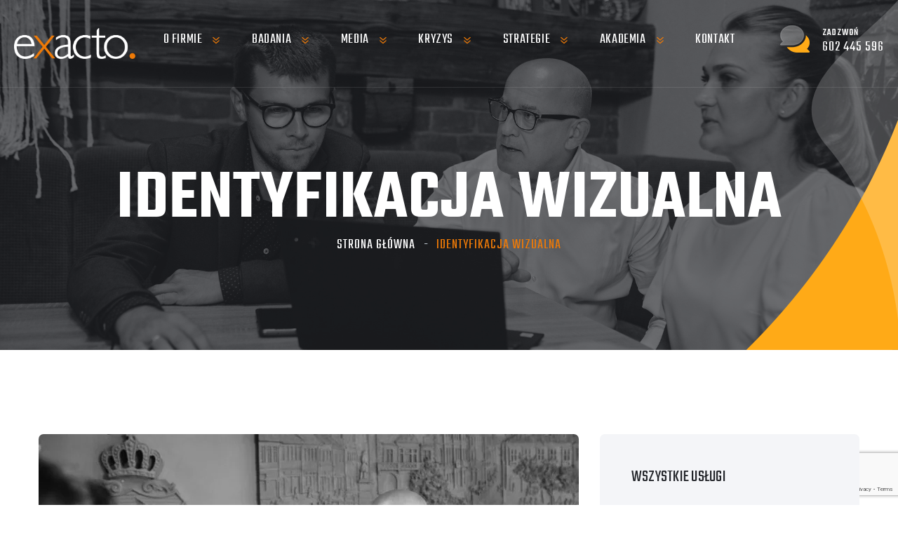

--- FILE ---
content_type: text/html; charset=UTF-8
request_url: https://www.exacto.pl/identyfikacja-wizualna/
body_size: 20120
content:
<!doctype html>
<html lang="pl-PL">

<head>
	<!-- Google Tag Manager -->
<script>(function(w,d,s,l,i){w[l]=w[l]||[];w[l].push({'gtm.start':
new Date().getTime(),event:'gtm.js'});var f=d.getElementsByTagName(s)[0],
j=d.createElement(s),dl=l!='dataLayer'?'&l='+l:'';j.async=true;j.src=
'https://www.googletagmanager.com/gtm.js?id='+i+dl;f.parentNode.insertBefore(j,f);
})(window,document,'script','dataLayer','GTM-K3WKSTW');</script>
<!-- End Google Tag Manager -->
	<meta charset="UTF-8">
	<meta name="google-site-verification" content="Ophwlcfsu0gdJbxKWtD_Z6z9RWKLwmL_pIfvwTjGlAk" />
	<meta name="viewport" content="width=device-width, initial-scale=1">
	<link rel="profile" href="https://gmpg.org/xfn/11">

	<meta name='robots' content='index, follow, max-image-preview:large, max-snippet:-1, max-video-preview:-1' />
<script id="cookieyes" type="text/javascript" src="https://cdn-cookieyes.com/client_data/5d361dbf0fcdb32f0fe95168/script.js"></script>
	<!-- This site is optimized with the Yoast SEO plugin v20.1 - https://yoast.com/wordpress/plugins/seo/ -->
	<title>Identyfikacja wizualna - Exacto</title>
	<link rel="canonical" href="https://www.exacto.pl/identyfikacja-wizualna/" />
	<meta property="og:locale" content="pl_PL" />
	<meta property="og:type" content="article" />
	<meta property="og:title" content="Identyfikacja wizualna - Exacto" />
	<meta property="og:description" content="System Identyfikacji Wizualnej definiowany jest jako zestaw symboli, znaków, kolorów i materiałów, które wyróżniają i pozwalają na identyfikację firmy w otoczeniu. SIW tworzą: symbol (znak i logotyp), kolory, druki używane przez firmę (papier firmowy, koperty, wizytówki), aranżacja stoisk targowych oraz wnętrza firmy, identyfikatory i ubiór pracowników, materiały reklamowe oraz te, które wykorzystuje się w działaniach [&hellip;]" />
	<meta property="og:url" content="https://www.exacto.pl/identyfikacja-wizualna/" />
	<meta property="og:site_name" content="Exacto" />
	<meta property="article:modified_time" content="2023-10-19T06:33:30+00:00" />
	<meta property="og:image" content="https://www.exacto.pl/wp-content/uploads/2022/10/12-1-scaled-e1664954948273.jpg" />
	<meta property="og:image:width" content="1920" />
	<meta property="og:image:height" content="830" />
	<meta property="og:image:type" content="image/jpeg" />
	<meta name="twitter:card" content="summary_large_image" />
	<meta name="twitter:label1" content="Szacowany czas czytania" />
	<meta name="twitter:data1" content="2 minuty" />
	<script type="application/ld+json" class="yoast-schema-graph">{"@context":"https://schema.org","@graph":[{"@type":"WebPage","@id":"https://www.exacto.pl/identyfikacja-wizualna/","url":"https://www.exacto.pl/identyfikacja-wizualna/","name":"Identyfikacja wizualna - Exacto","isPartOf":{"@id":"https://www.exacto.pl/#website"},"primaryImageOfPage":{"@id":"https://www.exacto.pl/identyfikacja-wizualna/#primaryimage"},"image":{"@id":"https://www.exacto.pl/identyfikacja-wizualna/#primaryimage"},"thumbnailUrl":"https://www.exacto.pl/wp-content/uploads/2022/10/12-1-scaled-e1664954948273.jpg","datePublished":"2022-09-21T07:04:37+00:00","dateModified":"2023-10-19T06:33:30+00:00","breadcrumb":{"@id":"https://www.exacto.pl/identyfikacja-wizualna/#breadcrumb"},"inLanguage":"pl-PL","potentialAction":[{"@type":"ReadAction","target":["https://www.exacto.pl/identyfikacja-wizualna/"]}]},{"@type":"ImageObject","inLanguage":"pl-PL","@id":"https://www.exacto.pl/identyfikacja-wizualna/#primaryimage","url":"https://www.exacto.pl/wp-content/uploads/2022/10/12-1-scaled-e1664954948273.jpg","contentUrl":"https://www.exacto.pl/wp-content/uploads/2022/10/12-1-scaled-e1664954948273.jpg","width":1920,"height":830,"caption":"Badania i PR"},{"@type":"BreadcrumbList","@id":"https://www.exacto.pl/identyfikacja-wizualna/#breadcrumb","itemListElement":[{"@type":"ListItem","position":1,"name":"Strona główna","item":"https://www.exacto.pl/"},{"@type":"ListItem","position":2,"name":"Identyfikacja wizualna"}]},{"@type":"WebSite","@id":"https://www.exacto.pl/#website","url":"https://www.exacto.pl/","name":"Exacto","description":"Agencja Public Relations | usługi PR","publisher":{"@id":"https://www.exacto.pl/#organization"},"potentialAction":[{"@type":"SearchAction","target":{"@type":"EntryPoint","urlTemplate":"https://www.exacto.pl/?s={search_term_string}"},"query-input":"required name=search_term_string"}],"inLanguage":"pl-PL"},{"@type":"Organization","@id":"https://www.exacto.pl/#organization","name":"Exacto","url":"https://www.exacto.pl/","logo":{"@type":"ImageObject","inLanguage":"pl-PL","@id":"https://www.exacto.pl/#/schema/logo/image/","url":"https://www.exacto.pl/wp-content/uploads/2022/09/EXACTO_BIALY.png","contentUrl":"https://www.exacto.pl/wp-content/uploads/2022/09/EXACTO_BIALY.png","width":1028,"height":261,"caption":"Exacto"},"image":{"@id":"https://www.exacto.pl/#/schema/logo/image/"}}]}</script>
	<!-- / Yoast SEO plugin. -->


<link rel='dns-prefetch' href='//www.exacto.pl' />
<link rel='dns-prefetch' href='//fonts.googleapis.com' />
<link rel="alternate" type="application/rss+xml" title="Exacto &raquo; Kanał z wpisami" href="https://www.exacto.pl/feed/" />
<link rel="alternate" type="application/rss+xml" title="Exacto &raquo; Kanał z komentarzami" href="https://www.exacto.pl/comments/feed/" />
<link rel="alternate" title="oEmbed (JSON)" type="application/json+oembed" href="https://www.exacto.pl/wp-json/oembed/1.0/embed?url=https%3A%2F%2Fwww.exacto.pl%2Fidentyfikacja-wizualna%2F" />
<link rel="alternate" title="oEmbed (XML)" type="text/xml+oembed" href="https://www.exacto.pl/wp-json/oembed/1.0/embed?url=https%3A%2F%2Fwww.exacto.pl%2Fidentyfikacja-wizualna%2F&#038;format=xml" />
<style id='wp-img-auto-sizes-contain-inline-css'>
img:is([sizes=auto i],[sizes^="auto," i]){contain-intrinsic-size:3000px 1500px}
/*# sourceURL=wp-img-auto-sizes-contain-inline-css */
</style>
<style id='wp-emoji-styles-inline-css'>

	img.wp-smiley, img.emoji {
		display: inline !important;
		border: none !important;
		box-shadow: none !important;
		height: 1em !important;
		width: 1em !important;
		margin: 0 0.07em !important;
		vertical-align: -0.1em !important;
		background: none !important;
		padding: 0 !important;
	}
/*# sourceURL=wp-emoji-styles-inline-css */
</style>
<link rel='stylesheet' id='wp-block-library-css' href='https://www.exacto.pl/wp-includes/css/dist/block-library/style.min.css' media='all' />
<style id='global-styles-inline-css'>
:root{--wp--preset--aspect-ratio--square: 1;--wp--preset--aspect-ratio--4-3: 4/3;--wp--preset--aspect-ratio--3-4: 3/4;--wp--preset--aspect-ratio--3-2: 3/2;--wp--preset--aspect-ratio--2-3: 2/3;--wp--preset--aspect-ratio--16-9: 16/9;--wp--preset--aspect-ratio--9-16: 9/16;--wp--preset--color--black: #000000;--wp--preset--color--cyan-bluish-gray: #abb8c3;--wp--preset--color--white: #ffffff;--wp--preset--color--pale-pink: #f78da7;--wp--preset--color--vivid-red: #cf2e2e;--wp--preset--color--luminous-vivid-orange: #ff6900;--wp--preset--color--luminous-vivid-amber: #fcb900;--wp--preset--color--light-green-cyan: #7bdcb5;--wp--preset--color--vivid-green-cyan: #00d084;--wp--preset--color--pale-cyan-blue: #8ed1fc;--wp--preset--color--vivid-cyan-blue: #0693e3;--wp--preset--color--vivid-purple: #9b51e0;--wp--preset--gradient--vivid-cyan-blue-to-vivid-purple: linear-gradient(135deg,rgb(6,147,227) 0%,rgb(155,81,224) 100%);--wp--preset--gradient--light-green-cyan-to-vivid-green-cyan: linear-gradient(135deg,rgb(122,220,180) 0%,rgb(0,208,130) 100%);--wp--preset--gradient--luminous-vivid-amber-to-luminous-vivid-orange: linear-gradient(135deg,rgb(252,185,0) 0%,rgb(255,105,0) 100%);--wp--preset--gradient--luminous-vivid-orange-to-vivid-red: linear-gradient(135deg,rgb(255,105,0) 0%,rgb(207,46,46) 100%);--wp--preset--gradient--very-light-gray-to-cyan-bluish-gray: linear-gradient(135deg,rgb(238,238,238) 0%,rgb(169,184,195) 100%);--wp--preset--gradient--cool-to-warm-spectrum: linear-gradient(135deg,rgb(74,234,220) 0%,rgb(151,120,209) 20%,rgb(207,42,186) 40%,rgb(238,44,130) 60%,rgb(251,105,98) 80%,rgb(254,248,76) 100%);--wp--preset--gradient--blush-light-purple: linear-gradient(135deg,rgb(255,206,236) 0%,rgb(152,150,240) 100%);--wp--preset--gradient--blush-bordeaux: linear-gradient(135deg,rgb(254,205,165) 0%,rgb(254,45,45) 50%,rgb(107,0,62) 100%);--wp--preset--gradient--luminous-dusk: linear-gradient(135deg,rgb(255,203,112) 0%,rgb(199,81,192) 50%,rgb(65,88,208) 100%);--wp--preset--gradient--pale-ocean: linear-gradient(135deg,rgb(255,245,203) 0%,rgb(182,227,212) 50%,rgb(51,167,181) 100%);--wp--preset--gradient--electric-grass: linear-gradient(135deg,rgb(202,248,128) 0%,rgb(113,206,126) 100%);--wp--preset--gradient--midnight: linear-gradient(135deg,rgb(2,3,129) 0%,rgb(40,116,252) 100%);--wp--preset--font-size--small: 13px;--wp--preset--font-size--medium: 20px;--wp--preset--font-size--large: 36px;--wp--preset--font-size--x-large: 42px;--wp--preset--spacing--20: 0.44rem;--wp--preset--spacing--30: 0.67rem;--wp--preset--spacing--40: 1rem;--wp--preset--spacing--50: 1.5rem;--wp--preset--spacing--60: 2.25rem;--wp--preset--spacing--70: 3.38rem;--wp--preset--spacing--80: 5.06rem;--wp--preset--shadow--natural: 6px 6px 9px rgba(0, 0, 0, 0.2);--wp--preset--shadow--deep: 12px 12px 50px rgba(0, 0, 0, 0.4);--wp--preset--shadow--sharp: 6px 6px 0px rgba(0, 0, 0, 0.2);--wp--preset--shadow--outlined: 6px 6px 0px -3px rgb(255, 255, 255), 6px 6px rgb(0, 0, 0);--wp--preset--shadow--crisp: 6px 6px 0px rgb(0, 0, 0);}:where(.is-layout-flex){gap: 0.5em;}:where(.is-layout-grid){gap: 0.5em;}body .is-layout-flex{display: flex;}.is-layout-flex{flex-wrap: wrap;align-items: center;}.is-layout-flex > :is(*, div){margin: 0;}body .is-layout-grid{display: grid;}.is-layout-grid > :is(*, div){margin: 0;}:where(.wp-block-columns.is-layout-flex){gap: 2em;}:where(.wp-block-columns.is-layout-grid){gap: 2em;}:where(.wp-block-post-template.is-layout-flex){gap: 1.25em;}:where(.wp-block-post-template.is-layout-grid){gap: 1.25em;}.has-black-color{color: var(--wp--preset--color--black) !important;}.has-cyan-bluish-gray-color{color: var(--wp--preset--color--cyan-bluish-gray) !important;}.has-white-color{color: var(--wp--preset--color--white) !important;}.has-pale-pink-color{color: var(--wp--preset--color--pale-pink) !important;}.has-vivid-red-color{color: var(--wp--preset--color--vivid-red) !important;}.has-luminous-vivid-orange-color{color: var(--wp--preset--color--luminous-vivid-orange) !important;}.has-luminous-vivid-amber-color{color: var(--wp--preset--color--luminous-vivid-amber) !important;}.has-light-green-cyan-color{color: var(--wp--preset--color--light-green-cyan) !important;}.has-vivid-green-cyan-color{color: var(--wp--preset--color--vivid-green-cyan) !important;}.has-pale-cyan-blue-color{color: var(--wp--preset--color--pale-cyan-blue) !important;}.has-vivid-cyan-blue-color{color: var(--wp--preset--color--vivid-cyan-blue) !important;}.has-vivid-purple-color{color: var(--wp--preset--color--vivid-purple) !important;}.has-black-background-color{background-color: var(--wp--preset--color--black) !important;}.has-cyan-bluish-gray-background-color{background-color: var(--wp--preset--color--cyan-bluish-gray) !important;}.has-white-background-color{background-color: var(--wp--preset--color--white) !important;}.has-pale-pink-background-color{background-color: var(--wp--preset--color--pale-pink) !important;}.has-vivid-red-background-color{background-color: var(--wp--preset--color--vivid-red) !important;}.has-luminous-vivid-orange-background-color{background-color: var(--wp--preset--color--luminous-vivid-orange) !important;}.has-luminous-vivid-amber-background-color{background-color: var(--wp--preset--color--luminous-vivid-amber) !important;}.has-light-green-cyan-background-color{background-color: var(--wp--preset--color--light-green-cyan) !important;}.has-vivid-green-cyan-background-color{background-color: var(--wp--preset--color--vivid-green-cyan) !important;}.has-pale-cyan-blue-background-color{background-color: var(--wp--preset--color--pale-cyan-blue) !important;}.has-vivid-cyan-blue-background-color{background-color: var(--wp--preset--color--vivid-cyan-blue) !important;}.has-vivid-purple-background-color{background-color: var(--wp--preset--color--vivid-purple) !important;}.has-black-border-color{border-color: var(--wp--preset--color--black) !important;}.has-cyan-bluish-gray-border-color{border-color: var(--wp--preset--color--cyan-bluish-gray) !important;}.has-white-border-color{border-color: var(--wp--preset--color--white) !important;}.has-pale-pink-border-color{border-color: var(--wp--preset--color--pale-pink) !important;}.has-vivid-red-border-color{border-color: var(--wp--preset--color--vivid-red) !important;}.has-luminous-vivid-orange-border-color{border-color: var(--wp--preset--color--luminous-vivid-orange) !important;}.has-luminous-vivid-amber-border-color{border-color: var(--wp--preset--color--luminous-vivid-amber) !important;}.has-light-green-cyan-border-color{border-color: var(--wp--preset--color--light-green-cyan) !important;}.has-vivid-green-cyan-border-color{border-color: var(--wp--preset--color--vivid-green-cyan) !important;}.has-pale-cyan-blue-border-color{border-color: var(--wp--preset--color--pale-cyan-blue) !important;}.has-vivid-cyan-blue-border-color{border-color: var(--wp--preset--color--vivid-cyan-blue) !important;}.has-vivid-purple-border-color{border-color: var(--wp--preset--color--vivid-purple) !important;}.has-vivid-cyan-blue-to-vivid-purple-gradient-background{background: var(--wp--preset--gradient--vivid-cyan-blue-to-vivid-purple) !important;}.has-light-green-cyan-to-vivid-green-cyan-gradient-background{background: var(--wp--preset--gradient--light-green-cyan-to-vivid-green-cyan) !important;}.has-luminous-vivid-amber-to-luminous-vivid-orange-gradient-background{background: var(--wp--preset--gradient--luminous-vivid-amber-to-luminous-vivid-orange) !important;}.has-luminous-vivid-orange-to-vivid-red-gradient-background{background: var(--wp--preset--gradient--luminous-vivid-orange-to-vivid-red) !important;}.has-very-light-gray-to-cyan-bluish-gray-gradient-background{background: var(--wp--preset--gradient--very-light-gray-to-cyan-bluish-gray) !important;}.has-cool-to-warm-spectrum-gradient-background{background: var(--wp--preset--gradient--cool-to-warm-spectrum) !important;}.has-blush-light-purple-gradient-background{background: var(--wp--preset--gradient--blush-light-purple) !important;}.has-blush-bordeaux-gradient-background{background: var(--wp--preset--gradient--blush-bordeaux) !important;}.has-luminous-dusk-gradient-background{background: var(--wp--preset--gradient--luminous-dusk) !important;}.has-pale-ocean-gradient-background{background: var(--wp--preset--gradient--pale-ocean) !important;}.has-electric-grass-gradient-background{background: var(--wp--preset--gradient--electric-grass) !important;}.has-midnight-gradient-background{background: var(--wp--preset--gradient--midnight) !important;}.has-small-font-size{font-size: var(--wp--preset--font-size--small) !important;}.has-medium-font-size{font-size: var(--wp--preset--font-size--medium) !important;}.has-large-font-size{font-size: var(--wp--preset--font-size--large) !important;}.has-x-large-font-size{font-size: var(--wp--preset--font-size--x-large) !important;}
/*# sourceURL=global-styles-inline-css */
</style>

<style id='classic-theme-styles-inline-css'>
/*! This file is auto-generated */
.wp-block-button__link{color:#fff;background-color:#32373c;border-radius:9999px;box-shadow:none;text-decoration:none;padding:calc(.667em + 2px) calc(1.333em + 2px);font-size:1.125em}.wp-block-file__button{background:#32373c;color:#fff;text-decoration:none}
/*# sourceURL=/wp-includes/css/classic-themes.min.css */
</style>
<link rel='stylesheet' id='contact-form-7-css' href='https://www.exacto.pl/wp-content/plugins/contact-form-7/includes/css/styles.css' media='all' />
<link rel='stylesheet' id='cf7-pdf-generation-public-css-css' href='https://www.exacto.pl/wp-content/plugins/generate-pdf-using-contact-form-7/assets/css/cf7-pdf-generation-public-min.css' media='all' />
<link rel='stylesheet' id='owl-carousel-css' href='https://www.exacto.pl/wp-content/plugins/linoor-addon/assets/vendors/owl-carousel/owl.css' media='all' />
<link rel='stylesheet' id='jarallax-css' href='https://www.exacto.pl/wp-content/plugins/linoor-addon/assets/vendors/jarallax/jarallax.css' media='all' />
<link rel='stylesheet' id='animate-css' href='https://www.exacto.pl/wp-content/plugins/linoor-addon/assets/vendors/animate/animate.min.css' media='all' />
<link rel='stylesheet' id='reey-font-css' href='https://www.exacto.pl/wp-content/plugins/linoor-addon/assets/vendors/reey-font/stylesheet.css' media='all' />
<link rel='stylesheet' id='swiper-css' href='https://www.exacto.pl/wp-content/plugins/linoor-addon/assets/vendors/swiper/swiper.min.css' media='all' />
<link rel='stylesheet' id='jquery-fancybox-css' href='https://www.exacto.pl/wp-content/plugins/linoor-addon/assets/vendors/jquery-fancybox/jquery.fancybox.min.css' media='all' />
<link rel='stylesheet' id='jquery-ui-css' href='https://www.exacto.pl/wp-content/plugins/linoor-addon/assets/vendors/jquery-ui/jquery-ui.css' media='all' />
<link rel='stylesheet' id='linoor-fonts-css' href='//fonts.googleapis.com/css?family=Rubik%3A300%2C400%2C700%7CTeko%3A300%2C400%2C500%2C600%2C700%26subset%3Dlatin%2Clatin-ext' media='all' />
<link rel='stylesheet' id='flaticons-css' href='https://www.exacto.pl/wp-content/themes/linoor/assets/vendors/flaticons/css/flaticon.css' media='all' />
<link rel='stylesheet' id='bootstrap-css' href='https://www.exacto.pl/wp-content/themes/linoor/assets/vendors/bootstrap/css/bootstrap.min.css' media='all' />
<link rel='stylesheet' id='linoor-parent-style-css' href='https://www.exacto.pl/wp-content/themes/linoor/style.css' media='all' />
<link rel='stylesheet' id='linoor-main-css' href='https://www.exacto.pl/wp-content/themes/linoor/assets/css/linoor-main.css' media='all' />
<style id='linoor-main-inline-css'>

        :root {
            --thm-base: #ee7a07;
            --thm-base-rgb: 238, 122, 7;
            --thm-black: #222429;
            --thm-black-rgb: 34, 36, 41;
            --thm-text: #686a6f;
        }.page-banner .image-layer { background-image: url(https://www.exacto.pl/wp-content/uploads/2024/01/WYBRANE.jpg); } 
/*# sourceURL=linoor-main-inline-css */
</style>
<link rel='stylesheet' id='linoor-responsive-css' href='https://www.exacto.pl/wp-content/themes/linoor/assets/css/linoor-responsive.css' media='all' />
<link rel='stylesheet' id='linoor-style-css' href='https://www.exacto.pl/wp-content/themes/linoor-child/style.css' media='all' />
<link rel='stylesheet' id='linoor-icons-css' href='https://www.exacto.pl/wp-content/themes/linoor/assets/vendors/linoor-icons/css/linoor-icons.css' media='all' />
<link rel='stylesheet' id='recent-posts-widget-with-thumbnails-public-style-css' href='https://www.exacto.pl/wp-content/plugins/recent-posts-widget-with-thumbnails/public.css' media='all' />
<script src="https://www.exacto.pl/wp-includes/js/jquery/jquery.min.js" id="jquery-core-js"></script>
<script src="https://www.exacto.pl/wp-includes/js/jquery/jquery-migrate.min.js" id="jquery-migrate-js"></script>
<script src="https://www.exacto.pl/wp-content/plugins/generate-pdf-using-contact-form-7/assets/js/cf7-pdf-generation-public-min.js" id="cf7-pdf-generation-public-js-js"></script>
<link rel="https://api.w.org/" href="https://www.exacto.pl/wp-json/" /><link rel="alternate" title="JSON" type="application/json" href="https://www.exacto.pl/wp-json/wp/v2/pages/27" /><link rel="EditURI" type="application/rsd+xml" title="RSD" href="https://www.exacto.pl/xmlrpc.php?rsd" />

<link rel='shortlink' href='https://www.exacto.pl/?p=27' />
		<script type="text/javascript">
				(function(c,l,a,r,i,t,y){
					c[a]=c[a]||function(){(c[a].q=c[a].q||[]).push(arguments)};t=l.createElement(r);t.async=1;
					t.src="https://www.clarity.ms/tag/"+i+"?ref=wordpress";y=l.getElementsByTagName(r)[0];y.parentNode.insertBefore(t,y);
				})(window, document, "clarity", "script", "j9sqr8mxid");
		</script>
		<link rel="icon" href="https://www.exacto.pl/wp-content/uploads/2022/11/favicon-63x63.webp" sizes="32x32" />
<link rel="icon" href="https://www.exacto.pl/wp-content/uploads/2022/11/favicon.webp" sizes="192x192" />
<link rel="apple-touch-icon" href="https://www.exacto.pl/wp-content/uploads/2022/11/favicon.webp" />
<meta name="msapplication-TileImage" content="https://www.exacto.pl/wp-content/uploads/2022/11/favicon.webp" />
		<style id="wp-custom-css">
			.realizacje{
	margin-bottom: 3% !important;
}

.poznaj-nasz-zespol{
	margin-top:10% !important;
}

@media all and (min-width:801px){
	.odstep-2{
		display:none;
	}
}

@media all and (min-width:300px) and (max-width:800px){
	.realizacje{
	margin-bottom: 0% !important;
}
	
	#img-second{
		margin-bottom:8%;
	}
	
.postid-2401 .service-details .featured {
    position: relative;
    padding-top: 15px;
    padding-bottom: 0px !important;
}
	
.postid-2399 .call-to-section-two {
    padding: 50px 0px 120px !important;
}
	
.postid-2399 .sidebar-page-container, .postid-2400 .sidebar-page-container, .postid-2401 .sidebar-page-container, .postid-2402 .sidebar-page-container, .postid-2403 .sidebar-page-container, .postid-2404 .sidebar-page-container, .postid-2405 .sidebar-page-container, .postid-2406 .sidebar-page-container, .postid-2335 .sidebar-page-container{
    padding: 75px 0px 60px !important;
}
	
	.postid-2399 #img-first{
		margin-top:4% !important;
}
	
	.odstep{
		display:none;
	}
	
	.odstep-2{
		height:10px !important;
	}
	
	.odstep-realizacje{
		display:none;
}
	
	.team-section.no-padd-top {
    padding: 0px 0px 0px !important;
}
	
	.sponsors-section {
    padding: 50px 0px !important;
}
	
.news-block .lower-box h5 {
    margin-top: 40px;
}
	
.live-section{
		padding-top: 50px !important;
}
	
.about-section{
		padding: 90px 0px 25px !important;
}
	
.page-id-845 .elementor-845 .elementor-element.elementor-element-97f1605 {
    padding: 80px 0px 60px 0px !important;
}
	
.page-id-845 .no-gutters, .page-id-2293 .no-gutters{
    margin-right: 0;
    margin-left: 0;
    padding-bottom: 80px;
}
	
.page-id-5306 .no-gutters{
    padding-bottom: 60px;
}
	
.page-id-5306 .get-quote-three {
    padding: 42px 0px 0px;
}
	
	
.page-id-5306 .elementor-5306 .elementor-element.elementor-element-6f56adc5 {
    margin-top: -13%;
}
	
.page-id-5306 .elementor-5306 .elementor-element.elementor-element-169bb875 img {
    margin-top: 10%;
}

.page-id-2293 .elementor-2293 .elementor-element.elementor-element-97f1605 {
    padding: 80px 0px 60px 0px !important;
}
	
.page-id-2293 .elementor-2293 .elementor-element.elementor-element-e227ecb {
    padding: 80px 0px 0px 0px !important;
}
	
.page-id-1493 .sponsors-section-four {
    padding-top: 50px !important;
    padding-bottom: 100px !important;
}
	
.page-id-1493 .elementor-1493 .elementor-element.elementor-element-77e381c {
    padding: 0px 0px 80px 0px !important;
}
	
.page-id-5803 .elementor-5803 .elementor-element.elementor-element-9fad4d9 {
    margin-top: 80px !important;
}
	
.page-id-5803 .elementor-5803 .elementor-element.elementor-element-4eaa788 > .elementor-element-populated {
    margin: 0px 10px 80px 10px !important;
}
	
.page-id-5306 .elementor-5306 .elementor-element.elementor-element-9bdc8f2 {
    margin-top: -10% !important;
}
	
.postid-2399 h2 {
    font-size: 47px !important;
	margin-top:5%;
}
	
.postid-2336 h2 {
    font-size: 47px !important;
}
	
.postid-2399 .inner{
		 margin-bottom: -15%;
}
	
.postid-2399 .inner h2{
		 margin-top:10%;
}
	
.postid-2326 .inner, .postid-2328 .inner, .postid-2327 .inner, .postid-2329 .inner, .postid-2331 .inner, .postid-2332 .inner, .postid-2331 .inner, .postid-2333 .inner, .postid-2334 .inner, .postid-2340 .inner, .postid-2341 .inner, .postid-2342 .inner, .postid-2343 .inner, .postid-2336 .inner, .postid-2344 .inner{
		margin-top: 10%;
    margin-bottom: -14%;
}
	
	.postid-2330 .inner{
		margin-top: 10%;
    margin-bottom: -5%;
}
	
.postid-2326 .call-to-section-two {
    padding: 50px 0px 100px !important;
}
	
.postid-2327 .call-to-section-two, .postid-2329 .call-to-section-two, .postid-2331 .call-to-section-two, .postid-2332 .call-to-section-two, .postid-2333 .call-to-section-two, .postid-2334 .call-to-section-two, .postid-2340 .call-to-section-two, .postid-2341 .call-to-section-two, .postid-2342 .call-to-section-two, .postid-2343 .call-to-section-two, .postid-2336 .call-to-section-two, .postid-2344 .call-to-section-two{
    padding: 55px 0px 110px !important;
}
	
.page-id-31 .elementor-31 .elementor-element.elementor-element-7e45f79 {
    padding: 80px 0px 0px 0px !important;
}
	
.page-id-31 .get-quote-three {
    padding: 80px 0px 40px !important;
}

}

.postid-9609 h2, .postid-9646 h2{
	margin-bottom:0px !important;
}

.procesy-text p{
	color: #686a6f !important;
}

.postid-8038 .elementor-widget:not(:last-child) {
    margin-bottom: 50px !important;
}

.postid-8038 .elementor-8038 .elementor-element.elementor-element-30cc649 > .elementor-widget-container {
    margin: 0% 0% 0% 0% !important;
}

.orange-block{
	padding:50px;
}

/* sub menu pelna szerokosc */
ul.sub-menu {
    white-space: nowrap;
    width: auto!important;
}
@media only screen and (max-width: 600px) {
	.main-header .header-upper .logo-box .logo img {
    width: 133px;
	}
}

.about-section .text-column .text .since .txt {
    text-transform: none!important;
}

.service-details .text-content p {
    margin-bottom: 5px;
}

/* menu sidebar Badania - ukrywanie linków do podstron Media, Kryzys, Strategie */
.postid-2345 li#menu-item-2953, .postid-2345 li#menu-item-2954,  .postid-2345 li#menu-item-2952,  .postid-2345 li#menu-item-2950,  .postid-2345 li#menu-item-2951,  .postid-2345 li#menu-item-3143,  .postid-2345 li#menu-item-3144,  .postid-2345 li#menu-item-3145,  .postid-2345 li#menu-item-3146,  .postid-2345 li#menu-item-3147,  .postid-2345 li#menu-item-3149,  .postid-2345 li#menu-item-3148,  .postid-2345 li#menu-item-3152,  .postid-2345 li#menu-item-3173,  .postid-2345 li#menu-item-3150, .postid-2345 li#menu-item-3304, .postid-2345 li#menu-item-3306, .postid-2345 li#menu-item-3307, .postid-2345 li#menu-item-3308, .postid-2345 li#menu-item-3305, .postid-2345 li#menu-item-3309,.postid-2345 li#menu-item-3686, 
/*koniec*/
.postid-2335 li#menu-item-2953, .postid-2335 li#menu-item-2954,  .postid-2335 li#menu-item-2952,  .postid-2335 li#menu-item-2950,  .postid-2335 li#menu-item-2951,  .postid-2335 li#menu-item-3143,  .postid-2335 li#menu-item-3144,  .postid-2335 li#menu-item-3145,  .postid-2335 li#menu-item-3146,  .postid-2335 li#menu-item-3147,  .postid-2335 li#menu-item-3149,  .postid-2335 li#menu-item-3148,  .postid-2335 li#menu-item-3152,  .postid-2335 li#menu-item-3173,  .postid-2335 li#menu-item-3150, .postid-2335 li#menu-item-3304,  .postid-2335 li#menu-item-3306, .postid-2335 li#menu-item-3307, .postid-2335 li#menu-item-3308, .postid-2335 li#menu-item-3305, .postid-2335 li#menu-item-3309,.postid-2335 li#menu-item-3686,

.postid-2406 li#menu-item-2953, .postid-2406 li#menu-item-2954, .postid-2406 li#menu-item-2952, .postid-2406 li#menu-item-2950, .postid-2406 li#menu-item-2951, .postid-2406 li#menu-item-3143, .postid-2406 li#menu-item-3144, .postid-2406 li#menu-item-3145, .postid-2406 li#menu-item-3146, .postid-2406 li#menu-item-3147, .postid-2406 li#menu-item-3149, .postid-2406 li#menu-item-3148, .postid-2406 li#menu-item-3152, .postid-2406 li#menu-item-3173, .postid-2406 li#menu-item-3150, .postid-2406 li#menu-item-3304, .postid-2406 li#menu-item-3306, .postid-2406 li#menu-item-3307, .postid-2406 li#menu-item-3308, .postid-2406 li#menu-item-3305, .postid-2406 li#menu-item-3309,
.postid-2406 li#menu-item-3686,

.postid-2405 li#menu-item-2953, .postid-2405 li#menu-item-2954, .postid-2405 li#menu-item-2952, .postid-2405 li#menu-item-2950, .postid-2405 li#menu-item-2951, .postid-2405 li#menu-item-3143, .postid-2405 li#menu-item-3144, .postid-2405 li#menu-item-3145, .postid-2405 li#menu-item-3146, .postid-2405 li#menu-item-3147, .postid-2405 li#menu-item-3149, .postid-2405 li#menu-item-3148, .postid-2405 li#menu-item-3152, .postid-2405 li#menu-item-3173, .postid-2405 li#menu-item-3150, .postid-2405 li#menu-item-3304, .postid-2405 li#menu-item-3306, .postid-2405 li#menu-item-3307, .postid-2405 li#menu-item-3308, .postid-2405 li#menu-item-3305, .postid-2405 li#menu-item-3309,
.postid-2405 li#menu-item-3686,

.postid-2404 li#menu-item-2953, .postid-2404 li#menu-item-2954, .postid-2404 li#menu-item-2952, .postid-2404 li#menu-item-2950, .postid-2404 li#menu-item-2951, .postid-2404 li#menu-item-3143, .postid-2404 li#menu-item-3144, .postid-2404 li#menu-item-3145, .postid-2404 li#menu-item-3146, .postid-2404 li#menu-item-3147, .postid-2404 li#menu-item-3149, .postid-2404 li#menu-item-3148, .postid-2404 li#menu-item-3152, .postid-2404 li#menu-item-3173, .postid-2404 li#menu-item-3150, .postid-2404 li#menu-item-3304, .postid-2404 li#menu-item-3306, .postid-2404 li#menu-item-3307, .postid-2404 li#menu-item-3308, .postid-2404 li#menu-item-3305, .postid-2404 li#menu-item-3309,
.postid-2404 li#menu-item-3686,

.postid-2403 li#menu-item-2953, .postid-2403 li#menu-item-2954,  .postid-2403 li#menu-item-2952, .postid-2403 li#menu-item-2950, .postid-2403 li#menu-item-2951, .postid-2403 li#menu-item-3143, .postid-2403 li#menu-item-3144, .postid-2403 li#menu-item-3145, .postid-2403 li#menu-item-3146, .postid-2403 li#menu-item-3147, .postid-2403 li#menu-item-3149, .postid-2403 li#menu-item-3148, .postid-2403 li#menu-item-3152, .postid-2403 li#menu-item-3173, .postid-2403 li#menu-item-3150, .postid-2403 li#menu-item-3304, .postid-2403 li#menu-item-3306, .postid-2403 li#menu-item-3307, .postid-2403 li#menu-item-3308, .postid-2403 li#menu-item-3305, .postid-2403 li#menu-item-3309,
.postid-2403 li#menu-item-3686,

.postid-2402 li#menu-item-2953, .postid-2402 li#menu-item-2954, .postid-2402 li#menu-item-2952, .postid-2402 li#menu-item-2950, .postid-2402 li#menu-item-2951, .postid-2402 li#menu-item-3143, .postid-2402 li#menu-item-3144, .postid-2402 li#menu-item-3145, .postid-2402 li#menu-item-3146, .postid-2402 li#menu-item-3147, .postid-2402 li#menu-item-3149, .postid-2402 li#menu-item-3148, .postid-2402 li#menu-item-3152, .postid-2402 li#menu-item-3173, .postid-2402 li#menu-item-3150, .postid-2402 li#menu-item-3304, .postid-2402 li#menu-item-3306, .postid-2402 li#menu-item-3307, .postid-2402 li#menu-item-3308, .postid-2402 li#menu-item-3305, .postid-2402 li#menu-item-3309,
.postid-2402 li#menu-item-3686,

.postid-2401 li#menu-item-2953, .postid-2401 li#menu-item-2954,  .postid-2401 li#menu-item-2952, .postid-2401 li#menu-item-2950, .postid-2401 li#menu-item-2951, .postid-2401 li#menu-item-3143, .postid-2401 li#menu-item-3144, .postid-2401 li#menu-item-3145, .postid-2401 li#menu-item-3146, .postid-2401 li#menu-item-3147, .postid-2401 li#menu-item-3149, .postid-2401 li#menu-item-3148, .postid-2401 li#menu-item-3152, .postid-2401 li#menu-item-3173, .postid-2401 li#menu-item-3150, .postid-2401 li#menu-item-3304, .postid-2401 li#menu-item-3306, .postid-2401 li#menu-item-3307, .postid-2401 li#menu-item-3308, .postid-2401 li#menu-item-3305, .postid-2401 li#menu-item-3309,
.postid-2401 li#menu-item-3686,

.postid-2400 li#menu-item-2953, .postid-2400 li#menu-item-2954, .postid-2400 li#menu-item-2952, .postid-2400 li#menu-item-2950, .postid-2400 li#menu-item-2951, .postid-2400 li#menu-item-3143, .postid-2400 li#menu-item-3144, .postid-2400 li#menu-item-3145, .postid-2400 li#menu-item-3146, .postid-2400 li#menu-item-3147, .postid-2400 li#menu-item-3149, .postid-2400 li#menu-item-3148, .postid-2400 li#menu-item-3152, .postid-2400 li#menu-item-3173, .postid-2400 li#menu-item-3150,  .postid-2400 li#menu-item-3304, .postid-2400 li#menu-item-3306, .postid-2400 li#menu-item-3307, .postid-2400 li#menu-item-3308, .postid-2400 li#menu-item-3305, .postid-2400 li#menu-item-3309,
.postid-2400 li#menu-item-3686,

.postid-2399 li#menu-item-2953, .postid-2399 li#menu-item-2954, .postid-2399 li#menu-item-2952, .postid-2399 li#menu-item-2950, .postid-2399 li#menu-item-2951, .postid-2399 li#menu-item-3143, .postid-2399 li#menu-item-3144, .postid-2399 li#menu-item-3145, .postid-2399 li#menu-item-3146, .postid-2399 li#menu-item-3147, .postid-2399 li#menu-item-3149, .postid-2399 li#menu-item-3148, .postid-2399 li#menu-item-3152, .postid-2399 li#menu-item-3173, .postid-2399 li#menu-item-3150,  .postid-2399 li#menu-item-3304, .postid-2399 li#menu-item-3306, .postid-2399 li#menu-item-3307, .postid-2399 li#menu-item-3308, .postid-2399 li#menu-item-3305, .postid-2399 li#menu-item-3309,  
.postid-2399 li#menu-item-3686 
{
display: none;
}
/* media */
.postid-2326 li#menu-item-2931,.postid-2326 li#menu-item-2935, .postid-2326 li#menu-item-2936, .postid-2326 li#menu-item-2937, .postid-2326 li#menu-item-2938, .postid-2326 li#menu-item-2939, .postid-2326 li#menu-item-2940, .postid-2326 li#menu-item-2944, .postid-2326 li#menu-item-2941, .postid-2326 li#menu-item-2934, .postid-2326 li#menu-item-3143, .postid-2326 li#menu-item-3144, .postid-2326 li#menu-item-3145, .postid-2326 li#menu-item-3146, .postid-2326 li#menu-item-3147, .postid-2326 li#menu-item-3149, .postid-2326 li#menu-item-3148, .postid-2326 li#menu-item-3150, .postid-2326 li#menu-item-3151, .postid-2326 li#menu-item-3152, .postid-2326 li#menu-item-3173, .postid-2326 li#menu-item-3304, .postid-2326 li#menu-item-3306, .postid-2326 li#menu-item-3307, .postid-2326 li#menu-item-3308, .postid-2326 li#menu-item-3305, .postid-2326 li#menu-item-3309, .postid-2326 li#menu-item-3686, 

.postid-2330 li#menu-item-2931,.postid-2330 li#menu-item-2935, .postid-2330 li#menu-item-2936, .postid-2330 li#menu-item-2937, .postid-2330 li#menu-item-2938, .postid-2330 li#menu-item-2939, .postid-2330 li#menu-item-2940, .postid-2330 li#menu-item-2944, .postid-2330 li#menu-item-2941, .postid-2330 li#menu-item-2934, .postid-2330 li#menu-item-3143, .postid-2330 li#menu-item-3144, .postid-2330 li#menu-item-3145, .postid-2330 li#menu-item-3146, .postid-2330 li#menu-item-3147, .postid-2330 li#menu-item-3149, .postid-2330 li#menu-item-3148, .postid-2330 li#menu-item-3150, .postid-2330 li#menu-item-3151, .postid-2330 li#menu-item-3152, .postid-2330 li#menu-item-3173, .postid-2330 li#menu-item-3304, .postid-2330 li#menu-item-3306, .postid-2330 li#menu-item-3307, .postid-2330 li#menu-item-3308, .postid-2330 li#menu-item-3305, .postid-2330 li#menu-item-3309, .postid-2330 li#menu-item-3686, 

.postid-2328 li#menu-item-2931,.postid-2328 li#menu-item-2935, .postid-2328 li#menu-item-2936, .postid-2328 li#menu-item-2937, .postid-2328 li#menu-item-2938, .postid-2328 li#menu-item-2939, .postid-2328 li#menu-item-2940, .postid-2328 li#menu-item-2944, .postid-2328 li#menu-item-2941, .postid-2328 li#menu-item-2934, .postid-2328 li#menu-item-3143, .postid-2328 li#menu-item-3144, .postid-2328 li#menu-item-3145, .postid-2328 li#menu-item-3146, .postid-2328 li#menu-item-3147, .postid-2328 li#menu-item-3149, .postid-2328 li#menu-item-3148, .postid-2328 li#menu-item-3150, .postid-2328 li#menu-item-3151, .postid-2328 li#menu-item-3152, .postid-2328 li#menu-item-3173, .postid-2328 li#menu-item-3304, .postid-2328 li#menu-item-3306, .postid-2328 li#menu-item-3307, .postid-2328 li#menu-item-3308, .postid-2328 li#menu-item-3305, .postid-2328 li#menu-item-3309, .postid-2328 li#menu-item-3686,

.postid-2327 li#menu-item-2931,.postid-2327 li#menu-item-2935, .postid-2327 li#menu-item-2936, .postid-2327 li#menu-item-2937, .postid-2327 li#menu-item-2938, .postid-2327 li#menu-item-2939, .postid-2327 li#menu-item-2940, .postid-2327 li#menu-item-2944, .postid-2327 li#menu-item-2941, .postid-2327 li#menu-item-2934, .postid-2327 li#menu-item-3143, .postid-2327 li#menu-item-3144, .postid-2327 li#menu-item-3145, .postid-2327 li#menu-item-3146, .postid-2327 li#menu-item-3147, .postid-2327 li#menu-item-3149, .postid-2327 li#menu-item-3148, .postid-2327 li#menu-item-3150, .postid-2327 li#menu-item-3151, .postid-2327 li#menu-item-3152, .postid-2327 li#menu-item-3173, .postid-2327 li#menu-item-3304, .postid-2327 li#menu-item-3306, .postid-2327 li#menu-item-3307, .postid-2327 li#menu-item-3308, .postid-2327 li#menu-item-3305, .postid-2327 li#menu-item-3309, .postid-2327 li#menu-item-3686,

.postid-2329 li#menu-item-2931,.postid-2329 li#menu-item-2935, .postid-2329 li#menu-item-2936, .postid-2329 li#menu-item-2937, .postid-2329 li#menu-item-2938, .postid-2329 li#menu-item-2939, .postid-2329 li#menu-item-2940, .postid-2329 li#menu-item-2944, .postid-2329 li#menu-item-2941, .postid-2329 li#menu-item-2934, .postid-2329 li#menu-item-3143, .postid-2329 li#menu-item-3144, .postid-2329 li#menu-item-3145, .postid-2329 li#menu-item-3146, .postid-2329 li#menu-item-3147, .postid-2329 li#menu-item-3149, .postid-2329 li#menu-item-3148, .postid-2329 li#menu-item-3150, .postid-2329 li#menu-item-3151, .postid-2329 li#menu-item-3152, .postid-2329 li#menu-item-3173, .postid-2329 li#menu-item-3304, .postid-2329 li#menu-item-3306, .postid-2329 li#menu-item-3307, .postid-2329 li#menu-item-3308, .postid-2329 li#menu-item-3305, .postid-2329 li#menu-item-3309, .postid-2329 li#menu-item-3686 
{
display: none;
}
/* KRYZYS */
.postid-2331 li#menu-item-2931,.postid-2331 li#menu-item-2935, .postid-2331 li#menu-item-2936, .postid-2331 li#menu-item-2937, .postid-2331 li#menu-item-2938, .postid-2331 li#menu-item-2939, .postid-2331 li#menu-item-2940, .postid-2331 li#menu-item-2944, .postid-2331 li#menu-item-2941, .postid-2331 li#menu-item-2934, .postid-2331 li#menu-item-3147, .postid-2331 li#menu-item-3149, .postid-2331 li#menu-item-3148, .postid-2331 li#menu-item-3150, .postid-2331 li#menu-item-3151, .postid-2331 li#menu-item-3152, .postid-2331 li#menu-item-3173, .postid-2331 li#menu-item-3304, .postid-2331 li#menu-item-3306, .postid-2331 li#menu-item-3307, .postid-2331 li#menu-item-3308, .postid-2331 li#menu-item-3305, .postid-2331 li#menu-item-3309, .postid-2331 li#menu-item-3686, 

.postid-2332 li#menu-item-2931,.postid-2332 li#menu-item-2935, .postid-2332 li#menu-item-2936, .postid-2332 li#menu-item-2937, .postid-2332 li#menu-item-2938, .postid-2332 li#menu-item-2939, .postid-2332 li#menu-item-2940, .postid-2332 li#menu-item-2944, .postid-2332 li#menu-item-2941, .postid-2332 li#menu-item-2934, .postid-2332 li#menu-item-3147, .postid-2332 li#menu-item-3149, .postid-2332 li#menu-item-3148, .postid-2332 li#menu-item-3150, .postid-2332 li#menu-item-3151, .postid-2332 li#menu-item-3152, .postid-2332 li#menu-item-3173, .postid-2332 li#menu-item-3304, .postid-2332 li#menu-item-3306, .postid-2332 li#menu-item-3307, .postid-2332 li#menu-item-3308, .postid-2332 li#menu-item-3305, .postid-2332 li#menu-item-3309, .postid-2332 li#menu-item-3686, 

.postid-2333 li#menu-item-2931,.postid-2333 li#menu-item-2935, .postid-2333 li#menu-item-2936, .postid-2333 li#menu-item-2937, .postid-2333 li#menu-item-2938, .postid-2333 li#menu-item-2939, .postid-2333 li#menu-item-2940, .postid-2333 li#menu-item-2944, .postid-2333 li#menu-item-2941, .postid-2333 li#menu-item-2934, .postid-2333 li#menu-item-3147, .postid-2333 li#menu-item-3149, .postid-2333 li#menu-item-3148, .postid-2333 li#menu-item-3150, .postid-2333 li#menu-item-3151, .postid-2333 li#menu-item-3152, .postid-2333 li#menu-item-3173, .postid-2333 li#menu-item-3304, .postid-2333 li#menu-item-3306, .postid-2333 li#menu-item-3307, .postid-2333 li#menu-item-3308, .postid-2333 li#menu-item-3305, .postid-2333 li#menu-item-3309, .postid-2333 li#menu-item-3304,.postid-2333 li#menu-item-3686,
 
.postid-2334  li#menu-item-2931,.postid-2334  li#menu-item-2935, .postid-2334  li#menu-item-2936, .postid-2334  li#menu-item-2937, .postid-2334  li#menu-item-2938, .postid-2334  li#menu-item-2939, .postid-2334  li#menu-item-2940, .postid-2334  li#menu-item-2944, .postid-2334  li#menu-item-2941, .postid-2334  li#menu-item-2934, .postid-2334 li#menu-item-3147, .postid-2334 li#menu-item-3149, .postid-2334 li#menu-item-3148, .postid-2334 li#menu-item-3150, .postid-2334 li#menu-item-3151, .postid-2334 li#menu-item-3152, .postid-2334 li#menu-item-3173, .postid-2334 li#menu-item-3304, .postid-2334 li#menu-item-3306, .postid-2334 li#menu-item-3307, .postid-2334 li#menu-item-3308, .postid-2334 li#menu-item-3305, .postid-2334 li#menu-item-3309, .postid-2334 li#menu-item-3686

{
display: none!important;
}

.postid-2331  li#menu-item-2953,.postid-2331  li#menu-item-2954, .postid-2331  li#menu-item-2952, .postid-2331  li#menu-item-2950, .postid-2331  li#menu-item-2951,.postid-2331  li#menu-item-3686,

.postid-2332  li#menu-item-2953,.postid-2332  li#menu-item-2954, .postid-2332  li#menu-item-2952, .postid-2332  li#menu-item-2950, .postid-2332  li#menu-item-2951,.postid-2332  li#menu-item-3686,

.postid-2333 li#menu-item-2953,.postid-2333 li#menu-item-2954, .postid-2333 li#menu-item-2952, .postid-2333 li#menu-item-2950, .postid-2333 li#menu-item-2951, .postid-2333 li#menu-item-3686,

.postid-2327 li#menu-item-2953,.postid-2327 li#menu-item-2954, .postid-2327 li#menu-item-2952, .postid-2327 li#menu-item-2950, .postid-2327 li#menu-item-2951,.postid-2327 li#menu-item-3686,

.postid-2334  li#menu-item-2953,.postid-2334  li#menu-item-2954, .postid-2334  li#menu-item-2952, .postid-2334  li#menu-item-2950, .postid-2334  li#menu-item-2951, .postid-2334  li#menu-item-3686

{
display: none;
}
/* STRATEGIE */

.postid-2340 li#menu-item-2931,.postid-2340 li#menu-item-2935, .postid-2340 li#menu-item-2936, .postid-2340 li#menu-item-2937, .postid-2340 li#menu-item-2938, .postid-2340 li#menu-item-2939, .postid-2340 li#menu-item-2940, .postid-2340 li#menu-item-2944, .postid-2340 li#menu-item-2941, .postid-2340 li#menu-item-2934, .postid-2340 li#menu-item-3143, .postid-2340 li#menu-item-3144, .postid-2340 li#menu-item-3145, .postid-2340 li#menu-item-3146, .postid-2340 li#menu-item-3304, .postid-2340 li#menu-item-3306, .postid-2340 li#menu-item-3307, .postid-2340 li#menu-item-3308, .postid-2340 li#menu-item-3305, .postid-2340 li#menu-item-3309, .postid-2340 li#menu-item-3686, 

.postid-2341 li#menu-item-2931,.postid-2341 li#menu-item-2935, .postid-2341 li#menu-item-2936, .postid-2341 li#menu-item-2937, .postid-2341 li#menu-item-2938, .postid-2341 li#menu-item-2939, .postid-2341 li#menu-item-2940, .postid-2341 li#menu-item-2944, .postid-2341 li#menu-item-2941, .postid-2341 li#menu-item-2934, .postid-2341 li#menu-item-3143, .postid-2341 li#menu-item-3144, .postid-2341 li#menu-item-3145, .postid-2341 li#menu-item-3146, .postid-2341 li#menu-item-3304, .postid-2341 li#menu-item-3306, .postid-2341 li#menu-item-3307, .postid-2341 li#menu-item-3308, .postid-2341 li#menu-item-3305, .postid-2341 li#menu-item-3309, .postid-2341 li#menu-item-3686, 

.postid-2342 li#menu-item-2931,.postid-2342 li#menu-item-2935, .postid-2342 li#menu-item-2936, .postid-2342 li#menu-item-2937, .postid-2342 li#menu-item-2938, .postid-2342 li#menu-item-2939, .postid-2342 li#menu-item-2940, .postid-2342 li#menu-item-2944, .postid-2342 li#menu-item-2941, .postid-2342 li#menu-item-2934, .postid-2342 li#menu-item-3143, .postid-2342 li#menu-item-3144, .postid-2342 li#menu-item-3145, .postid-2342 li#menu-item-3146, .postid-2342 li#menu-item-3304, .postid-2342 li#menu-item-3306, .postid-2342 li#menu-item-3307, .postid-2342 li#menu-item-3308, .postid-2342 li#menu-item-3305, .postid-2342 li#menu-item-3309,  .postid-2342 li#menu-item-3686, 

.postid-2343  li#menu-item-2931,.postid-2343  li#menu-item-2935, .postid-2343  li#menu-item-2936, .postid-2343  li#menu-item-2937, .postid-2343  li#menu-item-2938, .postid-2343  li#menu-item-2939, .postid-2343  li#menu-item-2940, .postid-2343  li#menu-item-2944, .postid-2343  li#menu-item-2941, .postid-2343  li#menu-item-2934, .postid-2343  li#menu-item-3143, .postid-2343  li#menu-item-3144, .postid-2343  li#menu-item-3145, .postid-2343  li#menu-item-3146, .postid-2343 li#menu-item-3304, .postid-2343 li#menu-item-3306, .postid-2343 li#menu-item-3307, .postid-2343 li#menu-item-3308, .postid-2343 li#menu-item-3305, .postid-2343 li#menu-item-3309, .postid-2343 li#menu-item-3686, 

.postid-2336  li#menu-item-2931,.postid-2336  li#menu-item-2935, .postid-2336  li#menu-item-2936, .postid-2336  li#menu-item-2937, .postid-2336  li#menu-item-2938, .postid-2336  li#menu-item-2939, .postid-2336  li#menu-item-2940, .postid-2336  li#menu-item-2944, .postid-2336  li#menu-item-2941, .postid-2336  li#menu-item-2934, .postid-2336  li#menu-item-3143, .postid-2336  li#menu-item-3144, .postid-2336  li#menu-item-3145, .postid-2336  li#menu-item-3146, .postid-2336 li#menu-item-3304, .postid-2336 li#menu-item-3306, .postid-2336 li#menu-item-3307, .postid-2336 li#menu-item-3308, .postid-2336 li#menu-item-3305, .postid-2336 li#menu-item-3309, .postid-2336 li#menu-item-3686, 

.postid-2344  li#menu-item-2931,.postid-2344  li#menu-item-2935, .postid-2344  li#menu-item-2936, .postid-2344  li#menu-item-2937, .postid-2344  li#menu-item-2938, .postid-2344  li#menu-item-2939, .postid-2344  li#menu-item-2940, .postid-2344  li#menu-item-2944, .postid-2344  li#menu-item-2941, .postid-2344  li#menu-item-2934, .postid-2344  li#menu-item-3143, .postid-2344  li#menu-item-3144, .postid-2344  li#menu-item-3145, .postid-2344  li#menu-item-3146, .postid-2344 li#menu-item-3304, .postid-2344 li#menu-item-3306, .postid-2344 li#menu-item-3307, .postid-2344 li#menu-item-3308, .postid-2344 li#menu-item-3305, .postid-2344 li#menu-item-3309, .postid-2344 li#menu-item-3686,

.postid-8001  li#menu-item-2931,.postid-8001  li#menu-item-2935, .postid-8001  li#menu-item-2936, .postid-8001  li#menu-item-2937, .postid-8001  li#menu-item-2938, .postid-8001  li#menu-item-2939, .postid-8001  li#menu-item-2940, .postid-8001  li#menu-item-2944, .postid-8001  li#menu-item-2941, .postid-8001  li#menu-item-2934, .postid-8001  li#menu-item-3143, .postid-8001  li#menu-item-3144, .postid-8001  li#menu-item-3145, .postid-8001  li#menu-item-3146, .postid-8001 li#menu-item-3304, .postid-8001 li#menu-item-3306, .postid-8001 li#menu-item-3307, .postid-8001 li#menu-item-3308, .postid-8001 li#menu-item-3305, .postid-8001 li#menu-item-3309, .postid-8001 li#menu-item-3686


{
display: none;
}

.postid-2340  li#menu-item-2953,.postid-2340  li#menu-item-2954, .postid-2340  li#menu-item-2952, .postid-2340  li#menu-item-2950, .postid-2340  li#menu-item-2951,.postid-2340  li#menu-item-3686,

.postid-2341  li#menu-item-2953,.postid-2341  li#menu-item-2954, .postid-2341  li#menu-item-2952, .postid-2341  li#menu-item-2950, .postid-2341  li#menu-item-2951,.postid-2341  li#menu-item-3686,

.postid-2342 li#menu-item-2953,.postid-2342 li#menu-item-2954, .postid-2342 li#menu-item-2952, .postid-2342 li#menu-item-2950, .postid-2342 li#menu-item-2951,.postid-2342 li#menu-item-3686,

.postid-2327 li#menu-item-2953,.postid-2327 li#menu-item-2954, .postid-2327 li#menu-item-2952, .postid-2327 li#menu-item-2950, .postid-2327 li#menu-item-2951,.postid-2327 li#menu-item-3686,

.postid-2343  li#menu-item-2953,.postid-2343  li#menu-item-2954, .postid-2343  li#menu-item-2952, .postid-2343  li#menu-item-2950, .postid-2343  li#menu-item-2951,.postid-2343  li#menu-item-3686,

.postid-2336  li#menu-item-2953,.postid-2336  li#menu-item-2954, .postid-2336  li#menu-item-2952, .postid-2336  li#menu-item-2950, .postid-2336  li#menu-item-2951,.postid-2336  li#menu-item-3686,

.postid-2344  li#menu-item-2953,.postid-2344  li#menu-item-2954, .postid-2344  li#menu-item-2952, .postid-2344  li#menu-item-2950, .postid-2344  li#menu-item-2951, .postid-2344  li#menu-item-3686,

.postid-8001  li#menu-item-2953,.postid-8001  li#menu-item-2954, .postid-8001  li#menu-item-2952, .postid-8001  li#menu-item-2950, .postid-8001  li#menu-item-2951,.postid-8001  li#menu-item-3686


{
    display: none;
    }
/*koniec*/
/* sidebar wpisy blogowe duże literki */
ul.wp-block-latest-posts__list.sidebarBlogPost.wp-block-latest-posts a {
    text-transform: uppercase!important;
}
/* galeria we wpisach */
div#gallery-1 {
     display: contents;
}
.gallery-spacing-custom .elementor-image-gallery .gallery-icon {
    padding: 0;
    margin: 5px;
}
section.sponsor-eight {
    background: #fff;
}
/* .elementor-column-gap-default>.elementor-column>.elementor-element-populated {
    padding: 10px; 
    border-style: solid;
    border-width: 1px;
    border-color: rgb(233, 235, 238);
    border-top-left-radius: 20px;
    border-top-right-radius: 20px;
    padding: 0; 
    margin: 0 10px;
    padding-bottom: 20px;
    border-bottom-left-radius: 8px;
    border-bottom-right-radius: 8px;
} */
/* 6 podstorn ze strony głównej */
.postid-2506 li#menu-item-2953, .postid-2506 li#menu-item-2954,  .postid-2506 li#menu-item-2952,  .postid-2506 li#menu-item-2950,  .postid-2506 li#menu-item-2951,  .postid-2506 li#menu-item-3143,  .postid-2506 li#menu-item-3144,  .postid-2506 li#menu-item-3145,  .postid-2506 li#menu-item-3146,  .postid-2506 li#menu-item-3147,  .postid-2506 li#menu-item-3149,  .postid-2506 li#menu-item-3148,  .postid-2506 li#menu-item-3152,  .postid-2506 li#menu-item-3173,  .postid-2506 li#menu-item-3150,
.postid-2506 li#menu-item-2934,
.postid-2506 li#menu-item-3309,
/*koniec*/
.postid-2505 li#menu-item-2953, .postid-2505 li#menu-item-2954,  .postid-2505 li#menu-item-2952,  .postid-2505 li#menu-item-2950,  .postid-2505 li#menu-item-2951,  .postid-2505 li#menu-item-3143,  .postid-2505 li#menu-item-3144,  .postid-2505 li#menu-item-3145,  .postid-2505 li#menu-item-3146,  .postid-2505 li#menu-item-3147,  .postid-2505 li#menu-item-3149,  .postid-2505 li#menu-item-3148,  .postid-2505 li#menu-item-3152,  .postid-2505 li#menu-item-3173,  .postid-2505 li#menu-item-3150,
.postid-2505 li#menu-item-2934,
.postid-2505 li#menu-item-3309,

.postid-2507 li#menu-item-2953, .postid-2507 li#menu-item-2954, .postid-2507 li#menu-item-2952, .postid-2507 li#menu-item-2950, .postid-2507 li#menu-item-2951, .postid-2507 li#menu-item-3143, .postid-2507 li#menu-item-3144, .postid-2507 li#menu-item-3145, .postid-2507 li#menu-item-3146, .postid-2507 li#menu-item-3147, .postid-2507 li#menu-item-3149, .postid-2507 li#menu-item-3148, .postid-2507 li#menu-item-3152, .postid-2507 li#menu-item-3173, .postid-2507 li#menu-item-3150,
.postid-2507 li#menu-item-2934,
.postid-2507 li#menu-item-3309,

.postid-2509 li#menu-item-2953, .postid-2509 li#menu-item-2954, .postid-2509 li#menu-item-2952, .postid-2509 li#menu-item-2950, .postid-2509 li#menu-item-2951, .postid-2509 li#menu-item-3143, .postid-2509 li#menu-item-3144, .postid-2509 li#menu-item-3145, .postid-2509 li#menu-item-3146, .postid-2509 li#menu-item-3147, .postid-2509 li#menu-item-3149, .postid-2509 li#menu-item-3148, .postid-2509 li#menu-item-3152, .postid-2509 li#menu-item-3173, .postid-2509 li#menu-item-3150,
.postid-2509 li#menu-item-2934,
.postid-2509 li#menu-item-3309,

.postid-2510 li#menu-item-2953, .postid-2510 li#menu-item-2954, .postid-2510 li#menu-item-2952, .postid-2510 li#menu-item-2950, .postid-2510 li#menu-item-2951, .postid-2510 li#menu-item-3143, .postid-2510 li#menu-item-3144, .postid-2510 li#menu-item-3145, .postid-2510 li#menu-item-3146, .postid-2510 li#menu-item-3147, .postid-2510 li#menu-item-3149, .postid-2510 li#menu-item-3148, .postid-2510 li#menu-item-3152, .postid-2510 li#menu-item-3173, .postid-2510 li#menu-item-3150,
.postid-2510 li#menu-item-2934,
.postid-2510 li#menu-item-3309,

.postid-2345 li#menu-item-2953, .postid-2345 li#menu-item-2954,  .postid-2345 li#menu-item-2952, .postid-2345 li#menu-item-2950, .postid-2345 li#menu-item-2951, .postid-2345 li#menu-item-3143, .postid-2345 li#menu-item-3144, .postid-2345 li#menu-item-3145, .postid-2345 li#menu-item-3146, .postid-2345 li#menu-item-3147, .postid-2345 li#menu-item-3149, .postid-2345 li#menu-item-3148, .postid-2345 li#menu-item-3152, .postid-2345 li#menu-item-3173, .postid-2345 li#menu-item-3150, 
.postid-2545 li#menu-item-2934,
.postid-2545 li#menu-item-3309,

.postid-2506 li#menu-item-2953, .postid-2506 li#menu-item-2954, .postid-2506 li#menu-item-2952, .postid-2506 li#menu-item-2950, .postid-2506 li#menu-item-2951, .postid-2506 li#menu-item-3143, .postid-2506 li#menu-item-3144, .postid-2506 li#menu-item-3145, .postid-2506 li#menu-item-3146, .postid-2506 li#menu-item-3147, .postid-2506 li#menu-item-3149, .postid-2506 li#menu-item-3148, .postid-2506 li#menu-item-3152, .postid-2506 li#menu-item-3173, .postid-2506 li#menu-item-3150,  
.postid-2506 li#menu-item-3309,

.postid-2506 li#menu-item-2953, .postid-2506 li#menu-item-2954,  .postid-2506 li#menu-item-2952, .postid-2506 li#menu-item-2950, .postid-2506 li#menu-item-2951, .postid-2506 li#menu-item-3143, .postid-2506 li#menu-item-3144, .postid-2506 li#menu-item-3145, .postid-2506 li#menu-item-3146, .postid-2506 li#menu-item-3147, .postid-2506 li#menu-item-3149, .postid-2506 li#menu-item-3148, .postid-2506 li#menu-item-3152, .postid-2506 li#menu-item-3173, .postid-2506 li#menu-item-3150,
.postid-2506 li#menu-item-3309,

.postid-2506 li#menu-item-2953, .postid-2506 li#menu-item-2954, .postid-2506 li#menu-item-2952, .postid-2506 li#menu-item-2950, .postid-2506 li#menu-item-2951, .postid-2506 li#menu-item-3143, .postid-2506 li#menu-item-3144, .postid-2506 li#menu-item-3145, .postid-2506 li#menu-item-3146, .postid-2506 li#menu-item-3147, .postid-2506 li#menu-item-3149, .postid-2506 li#menu-item-3148, .postid-2506 li#menu-item-3152, .postid-2506 li#menu-item-3173, .postid-2506 li#menu-item-3150,
.postid-2510 li#menu-item-2934,
.postid-2510 li#menu-item-3309,

.postid-2506 li#menu-item-2953, .postid-2506 li#menu-item-2954, .postid-2506 li#menu-item-2952, .postid-2506 li#menu-item-2950, .postid-2506 li#menu-item-2951, .postid-2506 li#menu-item-3143, .postid-2506 li#menu-item-3144, .postid-2506 li#menu-item-3145, .postid-2506 li#menu-item-3146, .postid-2506 li#menu-item-3147, .postid-2506 li#menu-item-3149, .postid-2506 li#menu-item-3148, .postid-2506 li#menu-item-3152, .postid-2506 li#menu-item-3173, .postid-2506 li#menu-item-3150, .postid-2506 li#menu-item-2934,
.postid-2506 li#menu-item-3309{
display: none!important;
}

.postid-2506 li#menu-item-2931,.postid-2506 li#menu-item-2935, .postid-2506 li#menu-item-2936, .postid-2506 li#menu-item-2937, .postid-2506 li#menu-item-2938, .postid-2506 li#menu-item-2939, .postid-2506 li#menu-item-2940, .postid-2506 li#menu-item-2944, .postid-2506 li#menu-item-2941, .postid-2506 li#menu-item-2934,

.postid-2505  li#menu-item-2931,.postid-2505  li#menu-item-2935, .postid-2505 li#menu-item-2936, .postid-2505 li#menu-item-2937, .postid-2505 li#menu-item-2938, .postid-2505 li#menu-item-2939, .postid-2505 li#menu-item-2940, .postid-2505 li#menu-item-2944, .postid-2505 li#menu-item-2941, .postid-2505 li#menu-item-2934,

.postid-2507  li#menu-item-2931,.postid-2507 li#menu-item-2935, .postid-2507 li#menu-item-2936, .postid-2507 li#menu-item-2937, .postid-2507 li#menu-item-2938, .postid-2507  li#menu-item-2939, .postid-2507 li#menu-item-2940, .postid-2507 li#menu-item-2944, .postid-2507 li#menu-item-2941, .postid-2507 li#menu-item-2934, 

.postid-2509  li#menu-item-2931,.postid-2509 li#menu-item-2935, .postid-2509 li#menu-item-2936, .postid-2509 li#menu-item-2937, .postid-2509 li#menu-item-2938, .postid-2509 li#menu-item-2939, .postid-2509 li#menu-item-2940, .postid-2509 li#menu-item-2944, .postid-2509 li#menu-item-2941, .postid-2509 li#menu-item-2934,

.postid-2510  li#menu-item-2931,.postid-2510 li#menu-item-2935, .postid-2510 li#menu-item-2936, .postid-2510 li#menu-item-2937, .postid-2510 li#menu-item-2938, .postid-2510 li#menu-item-2939, .postid-2510 li#menu-item-2940, .postid-2510 li#menu-item-2944, .postid-2510 li#menu-item-2941, .postid-2510 li#menu-item-2934{
	display: none;
}
li#menu-item-2931, .postid-2508 li#menu-item-2935, .postid-2508 li#menu-item-2936, .postid-2508 li#menu-item-2937,.postid-2508  li#menu-item-2938,.postid-2508 li#menu-item-2939, .postid-2508 li#menu-item-2934, .postid-2508 li#menu-item-2940, .postid-2508 li#menu-item-2944, .postid-2508 li#menu-item-2941, .postid-2508 li#menu-item-2953, .postid-2508 li#menu-item-2954, .postid-2508 li#menu-item-2952, .postid-2508 li#menu-item-2950,.postid-2508  li#menu-item-2951,.postid-2508 li#menu-item-3143, .postid-2508 li#menu-item-3144, .postid-2508 li#menu-item-3145, .postid-2508 li#menu-item-3146, .postid-2508 li#menu-item-3147, .postid-2508 li#menu-item-3149, .postid-2508 li#menu-item-3148, .postid-2508 li#menu-item-3150, .postid-2508 li#menu-item-3173,.postid-2508 li#menu-item-3309,.postid-2508 li#menu-item-3152 { display: none;}
/* slider loga zmiana szerokosci */
a.brand-portfolio__link img {
    height: auto;
    width: 100px;
}
.swiper-wrapper {
    display: flex;
    align-items: center;
}
section.sponsor-eight {
    padding: 75px;
}
/* loga podstrona */
.page-id-1493 img.attachment-linoor_brand_logo_370X250.size-linoor_brand_logo_370X250 {
    height: 250px;
    width: auto;
    display: flex;
    margin: auto;
    justify-content: center;
    align-items: center;
}
/* kariera */
.page-id-845 .feature-seven-card__title {
    pointer-events: none;
}
.page-id-4013 img.attachment-large.size-large:hover {
    -webkit-filter: grayscale(0%);
	border-radius: 7px;
}
.page-id-4013 .elementor-widget-image img {
    vertical-align: middle;
    display: inline-block;
    -webkit-filter: grayscale(100%);
	border-radius: 7px;
}

 a.brand-portfolio__link img {
    height: 28px;
    width: auto;
}
/* wyśrodkowanie filmu  */
.fancybox-slide--current{
display: flex;
    overflow-x: hidden;
    justify-content: center;
}
.postid-3329 .gallery-icon.landscape img {
    -webkit-filter: grayscale(100%);
}
.postid-3329 .gallery-icon.landscape img:hover {
    -webkit-filter: grayscale(0%);
}
.postid-4502 .elementor-image-gallery .gallery-item img {
    -webkit-filter: grayscale(100%)!important;
}
.postid-4502 .elementor-image-gallery .gallery-item img:hover {
    -webkit-filter: grayscale(0%)!important;
}
/* ukrycie info pod wpisami */
.entry-footer.info-row {
    display: none;
}
.sidebar .services ul li a {

z-index: 5!important;

}
/*widath*/
.image-specialization img{
	max-width: 1200px !important;
}

/*Metadata remove*/
.post-meta{
	display: none !important
}
		</style>
		<style id="kirki-inline-styles"></style><link rel='stylesheet' id='wpmi-frontend-css' href='https://www.exacto.pl/wp-content/plugins/wp-menu-icons/build/frontend/css/style.css' media='all' />
<link rel='stylesheet' id='wp-menu-icons-eleganticons-css' href='https://www.exacto.pl/wp-content/plugins/wp-menu-icons/assets/frontend/icons/eleganticons/style.min.css' media='all' />
<link rel='stylesheet' id='elementor-frontend-css' href='https://www.exacto.pl/wp-content/plugins/elementor/assets/css/frontend-lite.min.css' media='all' />
<link rel='stylesheet' id='elementor-post-34-css' href='https://www.exacto.pl/wp-content/uploads/elementor/css/post-34.css' media='all' />
<link rel='stylesheet' id='elementor-icons-css' href='https://www.exacto.pl/wp-content/plugins/elementor/assets/lib/eicons/css/elementor-icons.min.css' media='all' />
<link rel='stylesheet' id='elementor-post-13-css' href='https://www.exacto.pl/wp-content/uploads/elementor/css/post-13.css' media='all' />
<link rel='stylesheet' id='font-awesome-5-all-css' href='https://www.exacto.pl/wp-content/plugins/elementor/assets/lib/font-awesome/css/all.min.css' media='all' />
<link rel='stylesheet' id='font-awesome-4-shim-css' href='https://www.exacto.pl/wp-content/plugins/elementor/assets/lib/font-awesome/css/v4-shims.min.css' media='all' />
<link rel='stylesheet' id='elementor-global-css' href='https://www.exacto.pl/wp-content/uploads/elementor/css/global.css' media='all' />
<link rel='stylesheet' id='google-fonts-1-css' href='https://fonts.googleapis.com/css?family=Roboto%3A100%2C100italic%2C200%2C200italic%2C300%2C300italic%2C400%2C400italic%2C500%2C500italic%2C600%2C600italic%2C700%2C700italic%2C800%2C800italic%2C900%2C900italic%7CRoboto+Slab%3A100%2C100italic%2C200%2C200italic%2C300%2C300italic%2C400%2C400italic%2C500%2C500italic%2C600%2C600italic%2C700%2C700italic%2C800%2C800italic%2C900%2C900italic&#038;display=auto&#038;subset=latin-ext' media='all' />
</head>

<body class="wp-singular page-template page-template-elementor_header_footer single single-page postid-27 wp-custom-logo wp-theme-linoor wp-child-theme-linoor-child elementor-default elementor-kit-13">
	<!-- Google Tag Manager (noscript) -->
<noscript><iframe src="https://www.googletagmanager.com/ns.html?id=GTM-K3WKSTW"
height="0" width="0" style="display:none;visibility:hidden"></iframe></noscript>
<!-- End Google Tag Manager (noscript) -->
	
				<!-- Preloader -->
		<div class="preloader">
			<div class="icon"></div>
		</div>
	
	
	<div class="page-wrapper ">
		<div id="page" class="site">



			

			<!-- theme header -->
			


    <!-- Main Header -->
        <header class="main-header header-style-one sticky-menu">

        <!-- Header Upper -->
        <div class="header-upper">
            <div class="inner-container clearfix">
                <!--Logo-->
                <div class="logo-box" >
                    <div class="logo">
                        <a href="https://www.exacto.pl/">
                            <img width="173" src="https://www.exacto.pl/wp-content/uploads/2022/09/EXACTO_BIALY.png" alt="Exacto">                        </a>
                    </div>
                </div>
                <div class="nav-outer clearfix">
                    <!--Mobile Navigation Toggler-->
                    <div class="mobile-nav-toggler"><span class="icon flaticon-menu-2"></span><span class="txt">Menu</span></div>

                    <!-- Main Menu -->
                    <nav class="main-menu navbar-expand-md navbar-light">
                        <div class="collapse navbar-collapse show clearfix" id="navbarSupportedContent">
                            <div class="menu-mymenu-container"><ul id="primary-menu" class="navigation clearfix"><li id="menu-item-2297" class="menu-item menu-item-type-custom menu-item-object-custom menu-item-has-children menu-item-2297"><a>O firmie<i style="color:#ee7a07" class="wpmi__icon wpmi__position-after arrow_carrot-2down"></i></a>
<ul class="sub-menu">
	<li id="menu-item-4861" class="menu-item menu-item-type-taxonomy menu-item-object-category menu-item-4861"><a href="https://www.exacto.pl/aktualnosci/">Aktualności</a></li>
	<li id="menu-item-2298" class="menu-item menu-item-type-post_type menu-item-object-page menu-item-2298"><a href="https://www.exacto.pl/dlaczego-my/">Dlaczego my?</a></li>
	<li id="menu-item-2299" class="menu-item menu-item-type-post_type menu-item-object-page menu-item-2299"><a href="https://www.exacto.pl/sukcesy/">Sukcesy</a></li>
	<li id="menu-item-2300" class="menu-item menu-item-type-post_type menu-item-object-page menu-item-2300"><a href="https://www.exacto.pl/nasz-zespol/">Nasz zespół</a></li>
	<li id="menu-item-2301" class="menu-item menu-item-type-post_type menu-item-object-page menu-item-2301"><a href="https://www.exacto.pl/kariera/">Kariera</a></li>
	<li id="menu-item-4066" class="menu-item menu-item-type-post_type menu-item-object-page menu-item-4066"><a href="https://www.exacto.pl/zaufali-nam/">Zaufali nam</a></li>
	<li id="menu-item-9351" class="menu-item menu-item-type-post_type menu-item-object-page menu-item-9351"><a href="https://www.exacto.pl/realizacje/">Realizacje</a></li>
	<li id="menu-item-5404" class="menu-item menu-item-type-post_type menu-item-object-page menu-item-5404"><a href="https://www.exacto.pl/specjalizacje-badawcze/">Specjalizacje badawcze</a></li>
</ul>
</li>
<li id="menu-item-2872" class="widthMenu menu-item menu-item-type-custom menu-item-object-custom menu-item-has-children menu-item-2872"><a>Badania<i style="font-size:1em;color:#ee7a07" class="wpmi__icon wpmi__position-after wpmi__align-middle wpmi__size-1 arrow_carrot-2down"></i></a>
<ul class="sub-menu">
	<li id="menu-item-5071" class="menu-item menu-item-type-post_type menu-item-object-service menu-item-5071"><a href="https://www.exacto.pl/badania-eksperckie-i-naukowe/">Badania eksperckie i naukowe</a></li>
	<li id="menu-item-2408" class="menu-item menu-item-type-custom menu-item-object-custom menu-item-2408"><a href="/badania-produktu/">Badania produktu</a></li>
	<li id="menu-item-2409" class="menu-item menu-item-type-custom menu-item-object-custom menu-item-2409"><a href="/badania-relacji-wewnetrznych/">Badania relacji wewnętrznych</a></li>
	<li id="menu-item-2410" class="menu-item menu-item-type-custom menu-item-object-custom menu-item-2410"><a href="/badania-rynku-i-opinii/">Badania rynku i opinii</a></li>
	<li id="menu-item-2411" class="menu-item menu-item-type-custom menu-item-object-custom menu-item-2411"><a href="/badania-satysfakcji-klientow/">Badania satysfakcji klientów</a></li>
	<li id="menu-item-2412" class="menu-item menu-item-type-custom menu-item-object-custom menu-item-2412"><a href="/badania-satysfakcji-pracownikow/">Badania satysfakcji pracowników</a></li>
	<li id="menu-item-2413" class="menu-item menu-item-type-custom menu-item-object-custom menu-item-2413"><a href="/badania-konsumentow/">Badania konsumentów</a></li>
	<li id="menu-item-2414" class="menu-item menu-item-type-custom menu-item-object-custom menu-item-2414"><a href="/badania-wizerunku-marki/">Badania wizerunku marki</a></li>
	<li id="menu-item-2365" class="menu-item menu-item-type-custom menu-item-object-custom menu-item-2365"><a href="/audyt-wewnetrzny/">Audyt wewnętrzny</a></li>
</ul>
</li>
<li id="menu-item-2875" class="menu-item menu-item-type-custom menu-item-object-custom menu-item-has-children menu-item-2875"><a>Media<i style="font-size:1em;color:#ee7a07" class="wpmi__icon wpmi__position-after wpmi__align-middle wpmi__size-1 arrow_carrot-2down"></i></a>
<ul class="sub-menu">
	<li id="menu-item-2354" class="menu-item menu-item-type-custom menu-item-object-custom menu-item-2354"><a href="/materialy-prasowe/">Materiały prasowe</a></li>
	<li id="menu-item-2358" class="menu-item menu-item-type-custom menu-item-object-custom menu-item-2358"><a href="/monitoring-mediow/">Monitoring mediów</a></li>
	<li id="menu-item-2356" class="menu-item menu-item-type-custom menu-item-object-custom menu-item-2356"><a href="/konferencje-prasowe/">Konferencje prasowe</a></li>
	<li id="menu-item-2355" class="menu-item menu-item-type-custom menu-item-object-custom menu-item-2355"><a href="/bazy-danych-mediow/">Bazy danych Mediów</a></li>
	<li id="menu-item-2357" class="menu-item menu-item-type-custom menu-item-object-custom menu-item-2357"><a href="/dzialania-w-social-mediach/">Social media</a></li>
</ul>
</li>
<li id="menu-item-2873" class="menu-item menu-item-type-custom menu-item-object-custom menu-item-has-children menu-item-2873"><a>Kryzys<i style="font-size:1em;color:#ee7a07" class="wpmi__icon wpmi__position-after wpmi__align-middle wpmi__size-1 arrow_carrot-2down"></i></a>
<ul class="sub-menu">
	<li id="menu-item-2360" class="menu-item menu-item-type-custom menu-item-object-custom menu-item-2360"><a href="/przygotowanie-do-kryzysow/">Przygotowanie</a></li>
	<li id="menu-item-2361" class="menu-item menu-item-type-custom menu-item-object-custom menu-item-2361"><a href="/wzorcowe-dokumenty/">Wzorcowe dokumenty</a></li>
	<li id="menu-item-2362" class="menu-item menu-item-type-custom menu-item-object-custom menu-item-2362"><a href="/zarzadzanie-kryzysem/">Zarządzanie kryzysem</a></li>
	<li id="menu-item-2363" class="menu-item menu-item-type-custom menu-item-object-custom menu-item-2363"><a href="/szkolenia-i-symulacje/">Szkolenia i symulacje</a></li>
</ul>
</li>
<li id="menu-item-2874" class="menu-item menu-item-type-custom menu-item-object-custom menu-item-has-children menu-item-2874"><a>Strategie<i style="font-size:1em;color:#ee7a07" class="wpmi__icon wpmi__position-after wpmi__align-middle wpmi__size-1 arrow_carrot-2down"></i></a>
<ul class="sub-menu">
	<li id="menu-item-2371" class="menu-item menu-item-type-custom menu-item-object-custom menu-item-2371"><a href="/strategie-public-relations/">Strategie PR</a></li>
	<li id="menu-item-2372" class="menu-item menu-item-type-custom menu-item-object-custom menu-item-2372"><a href="/strategie-marketingowe/">Strategie marketingu</a></li>
	<li id="menu-item-2373" class="menu-item menu-item-type-custom menu-item-object-custom menu-item-2373"><a href="/strategie-rozwoju/">Strategie rozwoju</a></li>
	<li id="menu-item-2374" class="menu-item menu-item-type-custom menu-item-object-custom menu-item-2374"><a href="/plany-operacyjne/">Plany operacyjne</a></li>
	<li id="menu-item-2366" class="menu-item menu-item-type-custom menu-item-object-custom menu-item-2366"><a href="/strategie-komunikacji-wewnetrznej/">KOMUNIKACJA WEWNĘTRZNA</a></li>
	<li id="menu-item-2376" class="menu-item menu-item-type-custom menu-item-object-custom menu-item-2376"><a href="/projektowanie-systemow-identyfikacji/">SYSTEMY IDENTYFIKACJI</a></li>
</ul>
</li>
<li id="menu-item-2380" class="menu-item menu-item-type-custom menu-item-object-custom menu-item-has-children menu-item-2380"><a href="https://www.exacto.pl/akademia/">Akademia<i style="font-size:1em;color:#ee7a07" class="wpmi__icon wpmi__position-after wpmi__align-middle wpmi__size-1 arrow_carrot-2down"></i></a>
<ul class="sub-menu">
	<li id="menu-item-2838" class="menu-item menu-item-type-taxonomy menu-item-object-category menu-item-2838"><a href="https://www.exacto.pl/akademia/strefa-wiedzy/">Strefa wiedzy</a></li>
	<li id="menu-item-2836" class="menu-item menu-item-type-taxonomy menu-item-object-category menu-item-2836"><a href="https://www.exacto.pl/akademia/badania/">Badania</a></li>
	<li id="menu-item-3393" class="menu-item menu-item-type-post_type menu-item-object-post menu-item-3393"><a href="https://www.exacto.pl/kongres-public-relations/">Kongres PR</a></li>
</ul>
</li>
<li id="menu-item-2391" class="menu-item menu-item-type-post_type menu-item-object-page menu-item-2391"><a href="https://www.exacto.pl/kontakt/">Kontakt</a></li>
</ul></div>                        </div>
                    </nav>
                </div>

                <div class="other-links clearfix">
                    <!-- cart btn -->
                                                            <!--Search Btn-->
                                        
                                                                <div class="link-box">
                            <div class="call-us">
                                <a class="link" href="tel:602-445-596">
                                    <span class="icon"></span>
                                    <span class="sub-text">Zadzwoń</span>
                                    <span class="number">602 445 596</span>
                                </a>
                            </div>
                        </div>
                                    </div>

            </div>
        </div>
        <!--End Header Upper-->


    </header>
    <!-- End Main Header -->

    <!--Search Popup-->
    <div class="search-popup">
        <div class="search-popup__overlay">
        </div><!-- /.search-popup__overlay -->
        <div class="search-popup__inner">
            <form role="search" method="get" class="searchform" action="https://www.exacto.pl/" >
        <input type="text" value="" name="s" placeholder="Szukaj...">
        <button type="submit" aria-label="submit-popup-button"><i class="icon flaticon-magnifying-glass-1"></i></button>
    </form>        </div><!-- /.search-popup__inner -->
    </div><!-- /.search-popup -->


    <!--Mobile Menu-->
    <div class="side-menu__block">
        <div class="side-menu__block-overlay">
        </div><!-- /.side-menu__block-overlay -->
        <div class="side-menu__block-inner ">
            <div class="side-menu__top justify-content-between">
                <div class="logo">
                    <a href="https://www.exacto.pl/">
                        <img width="173" src="https://www.exacto.pl/wp-content/uploads/2022/09/EXACTO_BIALY.png" alt="Exacto">                    </a>
                </div>
                <a href="#" class="side-menu__toggler side-menu__close-btn"></a>
            </div><!-- /.side-menu__top -->


            <nav class="mobile-nav__container">
                <!-- content is loading via js -->
            </nav>
                                        <div class="side-menu__sep"></div><!-- /.side-menu__sep -->
                        <div class="side-menu__content">
                                    
                    <p>Mamy wieloletnie doświadczenie w badaniach, tworzeniu strategii, planowaniu i wdrażaniu kampanii komunikacyjnych</p>
                    <p><a href="mailto:rzeszow@exacto.pl">rzeszow@exacto.pl</a> <br> <a href="tel:692079870">692 079 870</a></p>
                                                   <div class="side-menu__social">
                                                                                            <a href="https://www.facebook.com/exactoPR/"><i class="fab fa-facebook"></i></a>
                                                    <a href="https://twitter.com/darektworzydlo"><i class="fab fa-twitter"></i></a>
                                                    <a href="https://www.linkedin.com/company/exactopr/?originalSubdomain=pl"><i class="fab fa-linkedin-in"></i></a>
                                                    <a href="https://www.instagram.com/dariusz_tworzydlo/"><i class="fab fa-instagram"></i></a>
                                                            </div>
            </div><!-- /.side-menu__content -->
        </div><!-- /.side-menu__block-inner -->
    </div><!-- /.side-menu__block -->


                <a href="#" data-target="html" class="scroll-to-target scroll-to-top"><i class="fa fa-angle-up"></i></a>

    

							
<!-- Banner Section -->
<section class="page-banner">
    <div class="image-layer"></div>
    <div class="shape-1"></div>
    <div class="shape-2"></div>
    <div class="banner-inner">
        <div class="auto-container">
            <div class="inner-container clearfix">
                                <h1>
                                            Identyfikacja wizualna                                    </h1>

                
                                    <div class="page-nav">
                        <ul class="bread-crumb clearfix"><li class="thm-breadcrumb__item"><a href="https://www.exacto.pl">Strona główna</a></li><li class="thm-breadcrumb__item active"><span>Identyfikacja wizualna</span></li></ul>                    </div>
                            </div>
        </div>
    </div>
</section>
<!--End Banner Section -->			

<div class="sidebar-page-container">
    <div class="auto-container">
        <div class="row clearfix">

            <!--Content Side-->
            <div class="content-side col-lg-8 col-md-12 col-sm-12">
                <div class="service-details">
                    <div class="main-image image">
                        <img width="770" height="424" src="https://www.exacto.pl/wp-content/uploads/2022/10/12-1-scaled-e1664954948273-770x424.jpg" class="attachment-linoor_service_details_770X424 size-linoor_service_details_770X424 wp-post-image" alt="Badania i PR" decoding="async" fetchpriority="high" />                    </div>
                    <div class="text-content">
                        <h3>Identyfikacja wizualna</h3>
                        <p>System Identyfikacji Wizualnej definiowany jest jako zestaw symboli, znaków, kolorów i materiałów, które wyróżniają i pozwalają na identyfikację firmy w otoczeniu. SIW tworzą: symbol (znak i logotyp), kolory, druki używane przez firmę (papier firmowy, koperty, wizytówki), aranżacja stoisk targowych oraz wnętrza firmy, identyfikatory i ubiór pracowników, materiały reklamowe oraz te, które wykorzystuje się w działaniach public relations, oznaczenia środków transportu firmowego, zewnętrzne tablice informacyjne oraz opakowania.</p>
<p>Tożsamość organizacji mówi kim jest, powoduje, że łatwo ją odróżnić wśród wielu innych podmiotów funkcjonujących w otoczeniu.</p>
<div class="featured">
<div class="row clearfix">
<div class="image-col col-md-6 col-sm-12">
<div class="image"><img decoding="async" src="/wp-content/uploads/2022/10/33-2-scaled.webp" alt="" /></div>
</div>
<div class="text-col col-md-6 col-sm-12">
<div class="inner">
<h4>Planowanie identyfikacji</h4>
<p>W ramach powyższych działań proponujemy naszym klientom:</p>
<ul class="list-unstyled ml-0">
<li>projektowanie identyfikacji wizualnej,</li>
<li>tworzenie nazw i sloganów,</li>
<li>badania i testy logotypów,</li>
<li>opracowanie ksiąg i akcydensów.</li>
</ul>
</div>
</div>
</div>
</div>
<p>Wprowadzenie jednolitego systemu identyfikacji wizualnej to znaczące korzyści dla organizacji. Jeżeli jego wdrożenie zostanie przeprowadzone zgodnie z zasadami oraz w oparciu o profesjonalne projekty, możemy liczyć na rozpoznawalność  i wyróżnienie spośród produktów konkurencyjnych lub firm działających w określonej branży. W ten właśnie sposób stajemy się jako firma unikalni, jedyni, niepowtarzalni, co daje również wyraźną odrębność od konkurencji nawet w sytuacji, gdy te podmioty mają podobne do naszego produktu lub usługi.</p>
<p>System identyfikacji wizualnej daje możliwość realizacji spójnych i logicznych działań marketingowych oraz public relations. Umożliwia prezentację firmy/organizacji wewnątrz i na zewnątrz, pozwala zbudować lojalność i przywiązanie do marki.</p>
<p><em>Źródło: Rychter K., Chmielewski Z., Tworzydło D. (2012), Tożsamość wizualna. Znak, system, wizerunek. </em></p>
                    </div>
                </div>
            </div>

            <!--Sidebar Side-->
            <div class="sidebar-side col-lg-4 col-md-12 col-sm-12">
                <aside class="sidebar blog-sidebar">

                    <div class="sidebar-widget services">
                        <div class="widget-inner">
                            <div class="sidebar-title">
                                <h4>WSZYSTKIE USŁUGI</h4>
                            </div>
                                                            <div class="menu-serwisy-wszystkie-container"><ul id="menu-serwisy-wszystkie" class="list-unstyled m-0"><li id="menu-item-2931" class="menu-item menu-item-type-post_type menu-item-object-service menu-item-2931"><a href="https://www.exacto.pl/badania-eksperckie-i-naukowe/">Badania eksperckie i naukowe</a></li>
<li id="menu-item-2935" class="menu-item menu-item-type-post_type menu-item-object-service menu-item-2935"><a href="https://www.exacto.pl/badania-produktu/">Badania produktu</a></li>
<li id="menu-item-2936" class="menu-item menu-item-type-post_type menu-item-object-service menu-item-2936"><a href="https://www.exacto.pl/badania-relacji-wewnetrznych/">Badania relacji wewnętrznych</a></li>
<li id="menu-item-2937" class="menu-item menu-item-type-post_type menu-item-object-service menu-item-2937"><a href="https://www.exacto.pl/badania-rynku-i-opinii/">Badania rynku i opinii</a></li>
<li id="menu-item-2938" class="menu-item menu-item-type-post_type menu-item-object-service menu-item-2938"><a href="https://www.exacto.pl/badania-satysfakcji-klientow/">Badania satysfakcji klientów</a></li>
<li id="menu-item-2939" class="menu-item menu-item-type-post_type menu-item-object-service menu-item-2939"><a href="https://www.exacto.pl/badania-satysfakcji-pracownikow/">Badania satysfakcji pracowników</a></li>
<li id="menu-item-2934" class="menu-item menu-item-type-post_type menu-item-object-service menu-item-2934"><a href="https://www.exacto.pl/badania-konsumentow/">Badania konsumentów</a></li>
<li id="menu-item-2940" class="menu-item menu-item-type-post_type menu-item-object-service menu-item-2940"><a href="https://www.exacto.pl/badania-wizerunku-marki/">Badania wizerunku i znajomości marki</a></li>
<li id="menu-item-2944" class="menu-item menu-item-type-post_type menu-item-object-service menu-item-2944"><a href="https://www.exacto.pl/audyt-wewnetrzny/">Audyt wewnętrzny</a></li>
<li id="menu-item-2953" class="menu-item menu-item-type-post_type menu-item-object-service menu-item-2953"><a href="https://www.exacto.pl/materialy-prasowe/">Materiały prasowe</a></li>
<li id="menu-item-2954" class="menu-item menu-item-type-post_type menu-item-object-service menu-item-2954"><a href="https://www.exacto.pl/monitoring-mediow/">Monitoring mediów</a></li>
<li id="menu-item-2952" class="menu-item menu-item-type-post_type menu-item-object-service menu-item-2952"><a href="https://www.exacto.pl/konferencje-prasowe/">Konferencje prasowe</a></li>
<li id="menu-item-2950" class="menu-item menu-item-type-post_type menu-item-object-service menu-item-2950"><a href="https://www.exacto.pl/bazy-danych-mediow/">Bazy danych mediów</a></li>
<li id="menu-item-2951" class="menu-item menu-item-type-post_type menu-item-object-service menu-item-2951"><a href="https://www.exacto.pl/dzialania-w-social-mediach/">Działania w social mediach</a></li>
<li id="menu-item-3143" class="menu-item menu-item-type-post_type menu-item-object-service menu-item-3143"><a href="https://www.exacto.pl/przygotowanie-do-kryzysow/">Przygotowanie do kryzysów</a></li>
<li id="menu-item-3144" class="menu-item menu-item-type-post_type menu-item-object-service menu-item-3144"><a href="https://www.exacto.pl/wzorcowe-dokumenty/">Wzorcowe dokumenty</a></li>
<li id="menu-item-3145" class="menu-item menu-item-type-post_type menu-item-object-service menu-item-3145"><a href="https://www.exacto.pl/zarzadzanie-kryzysem/">Zarządzanie kryzysem</a></li>
<li id="menu-item-3146" class="menu-item menu-item-type-post_type menu-item-object-service menu-item-3146"><a href="https://www.exacto.pl/szkolenia-i-symulacje/">Szkolenia i symulacje</a></li>
<li id="menu-item-3147" class="menu-item menu-item-type-post_type menu-item-object-service menu-item-3147"><a href="https://www.exacto.pl/strategie-public-relations/">Strategie public relations</a></li>
<li id="menu-item-3149" class="menu-item menu-item-type-post_type menu-item-object-service menu-item-3149"><a href="https://www.exacto.pl/strategie-marketingowe/">Strategie marketingowe</a></li>
<li id="menu-item-3148" class="menu-item menu-item-type-post_type menu-item-object-service menu-item-3148"><a href="https://www.exacto.pl/strategie-rozwoju/">Strategie rozwoju</a></li>
<li id="menu-item-3150" class="menu-item menu-item-type-post_type menu-item-object-service menu-item-3150"><a href="https://www.exacto.pl/plany-operacyjne/">Plany operacyjne</a></li>
<li id="menu-item-3173" class="menu-item menu-item-type-post_type menu-item-object-service menu-item-3173"><a href="https://www.exacto.pl/strategie-komunikacji-wewnetrznej/">Strategie komunikacji wewnętrznej</a></li>
<li id="menu-item-3152" class="menu-item menu-item-type-post_type menu-item-object-service menu-item-3152"><a href="https://www.exacto.pl/projektowanie-systemow-identyfikacji/">system identyfikacji</a></li>
<li id="menu-item-3304" class="menu-item menu-item-type-post_type menu-item-object-service menu-item-3304"><a href="https://www.exacto.pl/identyfikacja-wizualna/">identyfikacja wizualna</a></li>
<li id="menu-item-3306" class="menu-item menu-item-type-post_type menu-item-object-service menu-item-3306"><a href="https://www.exacto.pl/komunikacja-wewnetrzna/">komunikacja wewnętrzna</a></li>
<li id="menu-item-3307" class="menu-item menu-item-type-post_type menu-item-object-service menu-item-3307"><a href="https://www.exacto.pl/strategie-i-plany-operacyjne/">strategie i kampanie</a></li>
<li id="menu-item-3308" class="menu-item menu-item-type-post_type menu-item-object-service menu-item-3308"><a href="https://www.exacto.pl/media-relations/">relacje z mediami</a></li>
<li id="menu-item-3305" class="menu-item menu-item-type-post_type menu-item-object-service menu-item-3305"><a href="https://www.exacto.pl/komunikacja-kryzysowa/">komunikacja kryzysowa</a></li>
<li id="menu-item-3686" class="menu-item menu-item-type-post_type menu-item-object-service menu-item-3686"><a href="https://www.exacto.pl/badania-i-analizy/">badania i analizy</a></li>
</ul></div>                                                    </div>
                    </div>

                    <div class="sidebar-widget call-up">
                        <div class="widget-inner">
                            <div class="sidebar-title">
                                <h4>POTRZEBUJESZ NASZEJ POMOCY?</h4>
                            </div>
                            <div class="text">Potrzebujesz rozmowy z naszym specjalistą? Zadzwoń do nas, odpowiemy na Twoje pytania. Przygotujemy ofertę. Pomożemy.</div>
                            <div class="phone"><a href="tel:602445596"><span class="icon flaticon-call"></span>602 445 596</a></div>
                        </div>
                    </div>


                </aside>
            </div>

        </div>
    </div>
</div>



<!-- Call To Section -->
<section class="call-to-section-two alternate">
    <div class="auto-container">
        <div class="inner clearfix">
            <h2>JESTEŚMY GOTOWI SPROSTAĆ WSZYSTKIM<br> WYZWANIOM I PROJEKTOM</h2>
            <div class="link-box">
                <a class="theme-btn btn-style-two" href="/kontakt/">
                    <i class="btn-curve"></i>
                    <span class="btn-title">Napisz do nas</span>
                </a>
            </div>
        </div>
    </div>
</section>






	
                    <!-- the loop -->
                            		<div data-elementor-type="wp-post" data-elementor-id="34" class="elementor elementor-34">
									<section class="elementor-section elementor-top-section elementor-element elementor-element-2b81bb3 elementor-section-full_width main-footer elementor-section-height-default elementor-section-height-default" data-id="2b81bb3" data-element_type="section">
						<div class="elementor-container elementor-column-gap-no">
					<div class="elementor-column elementor-col-100 elementor-top-column elementor-element elementor-element-b302d1b" data-id="b302d1b" data-element_type="column">
			<div class="elementor-widget-wrap elementor-element-populated">
								<section class="elementor-section elementor-inner-section elementor-element elementor-element-ae18fab elementor-section-boxed elementor-section-height-default elementor-section-height-default" data-id="ae18fab" data-element_type="section">
						<div class="elementor-container elementor-column-gap-extended">
					<div class="elementor-column elementor-col-25 elementor-inner-column elementor-element elementor-element-44086f9" data-id="44086f9" data-element_type="column">
			<div class="elementor-widget-wrap elementor-element-populated">
								<div class="elementor-element elementor-element-5153c98 elementor-widget elementor-widget-footer-about" data-id="5153c98" data-element_type="widget" data-widget_type="footer-about.default">
				<div class="elementor-widget-container">
			        <div class="footer-widget logo-widget">
            <div class="widget-content">
                <div class="logo">
                    <a href="https://www.exacto.pl/"><img decoding="async" id="fLogo" src="https://www.exacto.pl/wp-content/uploads/2022/09/EXACTO_BIALY.png" alt="Exacto" /></a>
                </div>
                <div class="text">Witamy na stronie naszej agencji. Zapraszamy do zapoznania się z naszymi realizacjami i wybranymi projektami.</div>
                <ul class="social-links clearfix list-unstyled m-0">
                                            <li><a href="https://www.facebook.com/exactoPR/" title="social-link"><span class="fab fa-facebook-square"></span></a></li>
                                            <li><a href="https://twitter.com/darektworzydlo" title="social-link"><span class="fab fa-twitter"></span></a></li>
                                            <li><a href="https://www.linkedin.com/company/exactopr/?originalSubdomain=pl" title="social-link"><span class="fab fa-linkedin"></span></a></li>
                                            <li><a href="https://www.instagram.com/dariusz_tworzydlo/" title="social-link"><span class="fab fa-instagram"></span></a></li>
                                    </ul>
            </div>
        </div>
		</div>
				</div>
					</div>
		</div>
				<div class="elementor-column elementor-col-25 elementor-inner-column elementor-element elementor-element-e36485f" data-id="e36485f" data-element_type="column">
			<div class="elementor-widget-wrap elementor-element-populated">
								<div class="elementor-element elementor-element-aa672a3 elementor-widget elementor-widget-footer-nav-menu" data-id="aa672a3" data-element_type="widget" data-widget_type="footer-nav-menu.default">
				<div class="elementor-widget-container">
			    <div class="footer-widget links-widget">
        <div class="widget-content">
            <h6>INFORMACJE</h6>
            <div class="row clearfix">
                                    <div class="col-md-6 col-sm-12">
                        <div class="menu-footer-menu-1-container"><ul id="menu-footer-menu-1" class="list-unstyled m-0"><li id="menu-item-2610" class="menu-item menu-item-type-custom menu-item-object-custom menu-item-2610"><a href="/dlaczego-my/">O nas</a></li>
<li id="menu-item-2609" class="menu-item menu-item-type-post_type menu-item-object-page menu-item-2609"><a href="https://www.exacto.pl/nasz-zespol/">Nasz zespół</a></li>
<li id="menu-item-4019" class="menu-item menu-item-type-post_type menu-item-object-page menu-item-4019"><a href="https://www.exacto.pl/misja-exacto/">Misja Exacto</a></li>
<li id="menu-item-3775" class="menu-item menu-item-type-taxonomy menu-item-object-category menu-item-3775"><a href="https://www.exacto.pl/akademia/strefa-wiedzy/">Strefa wiedzy</a></li>
<li id="menu-item-3776" class="menu-item menu-item-type-taxonomy menu-item-object-category menu-item-3776"><a href="https://www.exacto.pl/akademia/badania/">Badania</a></li>
</ul></div>                    </div>
                                    <div class="col-md-6 col-sm-12">
                        <div class="menu-footer-menu-2-container"><ul id="menu-footer-menu-2" class="list-unstyled m-0"><li id="menu-item-3770" class="menu-item menu-item-type-post_type menu-item-object-page menu-item-3770"><a href="https://www.exacto.pl/zaufali-nam/">Zaufali nam</a></li>
<li id="menu-item-3777" class="menu-item menu-item-type-post_type menu-item-object-page menu-item-3777"><a href="https://www.exacto.pl/kariera/">Kariera</a></li>
<li id="menu-item-4022" class="menu-item menu-item-type-post_type menu-item-object-page menu-item-4022"><a href="https://www.exacto.pl/cookies/">Cookies</a></li>
<li id="menu-item-5289" class="menu-item menu-item-type-post_type menu-item-object-page menu-item-privacy-policy menu-item-5289"><a rel="privacy-policy" href="https://www.exacto.pl/polityka-prywatnosci/">Polityka prywatności</a></li>
<li id="menu-item-3778" class="menu-item menu-item-type-post_type menu-item-object-page menu-item-3778"><a href="https://www.exacto.pl/kontakt/">Kontakt</a></li>
</ul></div>                    </div>
                            </div>
        </div>
    </div>
		</div>
				</div>
					</div>
		</div>
				<div class="elementor-column elementor-col-25 elementor-inner-column elementor-element elementor-element-33e6594" data-id="33e6594" data-element_type="column">
			<div class="elementor-widget-wrap elementor-element-populated">
								<div class="elementor-element elementor-element-41c95a8 elementor-widget elementor-widget-footer-contact" data-id="41c95a8" data-element_type="widget" data-widget_type="footer-contact.default">
				<div class="elementor-widget-container">
			    <div class="footer-widget info-widget">
        <div class="widget-content">
            <h6>RZESZÓW</h6>
            <ul class="contact-info m-0 list-unstyled">
                                    <li class="address">
                                                <span class="icon flaticon-pin-1 "></span>
                        ul. Siemieńskiego 20/38, Rzeszów, Polska                    </li>
                                    <li class="address">
                                                <span class="icon flaticon-call "></span>
                        <a href="tel:+48692079870">+48 692 079 870</a>                    </li>
                                    <li class="address">
                                                <span class="icon flaticon-email-2 "></span>
                        <a href="mailto:biuro@exacto.pl">biuro@exacto.pl</a>                    </li>
                            </ul>
        </div>
    </div>
		</div>
				</div>
					</div>
		</div>
				<div class="elementor-column elementor-col-25 elementor-inner-column elementor-element elementor-element-c577dab" data-id="c577dab" data-element_type="column">
			<div class="elementor-widget-wrap elementor-element-populated">
								<div class="elementor-element elementor-element-25af147 elementor-hidden-desktop elementor-hidden-tablet elementor-hidden-mobile elementor-widget elementor-widget-footer-subscribe" data-id="25af147" data-element_type="widget" data-widget_type="footer-subscribe.default">
				<div class="elementor-widget-container">
			    <div class="footer-widget newsletter-widget">
        <div class="widget-content">
            <h6>Newsletter</h6>
            <div class="newsletter-form">
                <form class="mc-form" data-url="#">
                    <div class="form-group clearfix">
                        <input type="email" name="EMAIL" value="" placeholder="Email Address">
                        <button type="submit" class="theme-btn"><span class="fa fa-envelope"></span></button>
                    </div>
                </form>
                <div class="mc-form__response"></div>
            </div>
            <div class="text">Sign up for our latest news &amp; articles. We won’t give you spam
                                        mails.</div>
        </div>
    </div>



		</div>
				</div>
				<div class="elementor-element elementor-element-47f215a elementor-widget elementor-widget-footer-contact" data-id="47f215a" data-element_type="widget" data-widget_type="footer-contact.default">
				<div class="elementor-widget-container">
			    <div class="footer-widget info-widget">
        <div class="widget-content">
            <h6>WARSZAWA</h6>
            <ul class="contact-info m-0 list-unstyled">
                                    <li class="address">
                                                <span class="icon flaticon-pin-1 "></span>
                        ul. Cybernetyki 19 B, Warszawa, Polska                    </li>
                                    <li class="address">
                                                <span class="icon flaticon-call "></span>
                        <a href="tel:+48602445596">+48 602 445 596</a>                    </li>
                                    <li class="address">
                                                <span class="icon flaticon-email-2 "></span>
                        <a href="mailto:warszawa@exacto.pl">warszawa@exacto.pl</a>                    </li>
                            </ul>
        </div>
    </div>
		</div>
				</div>
					</div>
		</div>
							</div>
		</section>
				<section class="elementor-section elementor-inner-section elementor-element elementor-element-3e86eaf elementor-section-boxed elementor-section-height-default elementor-section-height-default" data-id="3e86eaf" data-element_type="section">
						<div class="elementor-container elementor-column-gap-extended">
					<div class="elementor-column elementor-col-100 elementor-inner-column elementor-element elementor-element-fdfa6bb" data-id="fdfa6bb" data-element_type="column">
			<div class="elementor-widget-wrap elementor-element-populated">
								<div class="elementor-element elementor-element-888b7b7 elementor-widget elementor-widget-footer-copyright" data-id="888b7b7" data-element_type="widget" data-widget_type="footer-copyright.default">
				<div class="elementor-widget-container">
			<div class="footer-bottom">
    <div class="auto-container">
        <div class="inner clearfix">
            <div class="copyright">Prawa autorskie Exacto &copy;  2023</div>
        </div>
    </div>
</div>		</div>
				</div>
					</div>
		</div>
							</div>
		</section>
					</div>
		</div>
							</div>
		</section>
							</div>
		                        <!-- end of the loop -->

            
        
</div><!-- #page -->

</div><!-- /.page-wrapper -->




<script type="speculationrules">
{"prefetch":[{"source":"document","where":{"and":[{"href_matches":"/*"},{"not":{"href_matches":["/wp-*.php","/wp-admin/*","/wp-content/uploads/*","/wp-content/*","/wp-content/plugins/*","/wp-content/themes/linoor-child/*","/wp-content/themes/linoor/*","/*\\?(.+)"]}},{"not":{"selector_matches":"a[rel~=\"nofollow\"]"}},{"not":{"selector_matches":".no-prefetch, .no-prefetch a"}}]},"eagerness":"conservative"}]}
</script>
<script src="https://www.exacto.pl/wp-content/plugins/contact-form-7/includes/swv/js/index.js" id="swv-js"></script>
<script id="contact-form-7-js-extra">
var wpcf7 = {"api":{"root":"https://www.exacto.pl/wp-json/","namespace":"contact-form-7/v1"},"cached":"1"};
//# sourceURL=contact-form-7-js-extra
</script>
<script src="https://www.exacto.pl/wp-content/plugins/contact-form-7/includes/js/index.js" id="contact-form-7-js"></script>
<script src="https://www.exacto.pl/wp-content/plugins/linoor-addon/assets/vendors/knob/knob.js" id="knob-js"></script>
<script src="https://www.exacto.pl/wp-content/plugins/linoor-addon/assets/vendors/countdown/countdown.js" id="countdown-js"></script>
<script src="https://www.exacto.pl/wp-content/plugins/linoor-addon/assets/vendors/jarallax/jarallax.min.js" id="jarallax-js"></script>
<script src="https://www.exacto.pl/wp-content/plugins/linoor-addon/assets/vendors/appear/appear.js" id="appear-js"></script>
<script src="https://www.exacto.pl/wp-content/plugins/linoor-addon/assets/vendors/jquery-fancybox/jquery.fancybox.js" id="jquery-fancybox-js"></script>
<script src="https://www.exacto.pl/wp-content/plugins/linoor-addon/assets/vendors/jquery-easing/jquery.easing.min.js" id="jquery-easing-js"></script>
<script src="https://www.exacto.pl/wp-content/plugins/linoor-addon/assets/vendors/swiper/swiper.min.js" id="swiper-js"></script>
<script src="https://www.exacto.pl/wp-content/plugins/linoor-addon/assets/vendors/wow/wow.js" id="wow-js"></script>
<script src="https://www.exacto.pl/wp-content/plugins/linoor-addon/assets/vendors/owl-carousel/owl.js" id="owl-carousel-js"></script>
<script src="https://www.exacto.pl/wp-content/plugins/linoor-addon/assets/vendors/mixitup/mixitup.js" id="mixitup-js"></script>
<script src="https://www.exacto.pl/wp-content/plugins/linoor-addon/assets/vendors/isotope/isotope.js" id="isotope-js"></script>
<script src="https://www.exacto.pl/wp-content/plugins/linoor-addon/assets/vendors/jquery-ajaxchimp/jquery.ajaxchimp.min.js" id="jquery-ajaxchimp-js"></script>
<script src="https://www.exacto.pl/wp-includes/js/jquery/ui/core.min.js" id="jquery-ui-core-js"></script>
<script src="https://www.exacto.pl/wp-includes/js/jquery/ui/menu.min.js" id="jquery-ui-menu-js"></script>
<script src="https://www.exacto.pl/wp-includes/js/jquery/ui/selectmenu.min.js" id="jquery-ui-selectmenu-js"></script>
<script src="https://www.exacto.pl/wp-content/plugins/linoor-addon/assets/js/linoor-addon.js" id="linoor-addon-script-js"></script>
<script src="https://www.exacto.pl/wp-content/themes/linoor/assets/vendors/bootstrap/js/bootstrap.bundle.min.js" id="bootstrap-bundle-js"></script>
<script src="https://www.exacto.pl/wp-content/themes/linoor/assets/js/linoor-theme.js" id="linoor-theme-js"></script>
<script src="https://www.google.com/recaptcha/api.js?render=6LeBwlwjAAAAAMoBxn6aXbYNkIeVRmO7-GwP2jhR" id="google-recaptcha-js"></script>
<script src="https://www.exacto.pl/wp-includes/js/dist/vendor/wp-polyfill.min.js" id="wp-polyfill-js"></script>
<script id="wpcf7-recaptcha-js-extra">
var wpcf7_recaptcha = {"sitekey":"6LeBwlwjAAAAAMoBxn6aXbYNkIeVRmO7-GwP2jhR","actions":{"homepage":"homepage","contactform":"contactform"}};
//# sourceURL=wpcf7-recaptcha-js-extra
</script>
<script src="https://www.exacto.pl/wp-content/plugins/contact-form-7/modules/recaptcha/index.js" id="wpcf7-recaptcha-js"></script>
<script src="https://www.exacto.pl/wp-content/plugins/elementor/assets/lib/font-awesome/js/v4-shims.min.js" id="font-awesome-4-shim-js"></script>
<script src="https://www.exacto.pl/wp-content/plugins/elementor/assets/js/webpack.runtime.min.js" id="elementor-webpack-runtime-js"></script>
<script src="https://www.exacto.pl/wp-content/plugins/elementor/assets/js/frontend-modules.min.js" id="elementor-frontend-modules-js"></script>
<script src="https://www.exacto.pl/wp-content/plugins/elementor/assets/lib/waypoints/waypoints.min.js" id="elementor-waypoints-js"></script>
<script id="elementor-frontend-js-before">
var elementorFrontendConfig = {"environmentMode":{"edit":false,"wpPreview":false,"isScriptDebug":false},"i18n":{"shareOnFacebook":"Udost\u0119pnij na Facebooku","shareOnTwitter":"Udost\u0119pnij na Twitterze","pinIt":"Przypnij","download":"Pobierz","downloadImage":"Pobierz obraz","fullscreen":"Tryb pe\u0142noekranowy","zoom":"Powi\u0119ksz","share":"Udost\u0119pnij","playVideo":"Odtw\u00f3rz wideo","previous":"Poprzednie","next":"Nast\u0119pne","close":"Zamknij"},"is_rtl":false,"breakpoints":{"xs":0,"sm":480,"md":768,"lg":1025,"xl":1440,"xxl":1600},"responsive":{"breakpoints":{"mobile":{"label":"Urz\u0105dzenie przeno\u015bne","value":767,"default_value":767,"direction":"max","is_enabled":true},"mobile_extra":{"label":"Mobile Extra","value":880,"default_value":880,"direction":"max","is_enabled":false},"tablet":{"label":"Tablet","value":1024,"default_value":1024,"direction":"max","is_enabled":true},"tablet_extra":{"label":"Tablet Extra","value":1200,"default_value":1200,"direction":"max","is_enabled":false},"laptop":{"label":"Laptop","value":1366,"default_value":1366,"direction":"max","is_enabled":false},"widescreen":{"label":"Szeroki ekran","value":2400,"default_value":2400,"direction":"min","is_enabled":false}}},"version":"3.10.2","is_static":false,"experimentalFeatures":{"e_dom_optimization":true,"e_optimized_assets_loading":true,"e_optimized_css_loading":true,"a11y_improvements":true,"additional_custom_breakpoints":true,"e_hidden_wordpress_widgets":true,"landing-pages":true,"kit-elements-defaults":true},"urls":{"assets":"https:\/\/www.exacto.pl\/wp-content\/plugins\/elementor\/assets\/"},"settings":{"page":[],"editorPreferences":[]},"kit":{"active_breakpoints":["viewport_mobile","viewport_tablet"],"global_image_lightbox":"yes","lightbox_enable_counter":"yes","lightbox_enable_fullscreen":"yes","lightbox_enable_zoom":"yes","lightbox_enable_share":"yes","lightbox_title_src":"title","lightbox_description_src":"description"},"post":{"id":2506,"title":"Identyfikacja%20wizualna%20-%20Exacto","excerpt":"","featuredImage":"https:\/\/www.exacto.pl\/wp-content\/uploads\/2022\/10\/12-1-scaled-e1664954948273-1024x443.jpg"}};
//# sourceURL=elementor-frontend-js-before
</script>
<script src="https://www.exacto.pl/wp-content/plugins/elementor/assets/js/frontend.min.js" id="elementor-frontend-js"></script>
<script id="wp-emoji-settings" type="application/json">
{"baseUrl":"https://s.w.org/images/core/emoji/17.0.2/72x72/","ext":".png","svgUrl":"https://s.w.org/images/core/emoji/17.0.2/svg/","svgExt":".svg","source":{"concatemoji":"https://www.exacto.pl/wp-includes/js/wp-emoji-release.min.js"}}
</script>
<script type="module">
/*! This file is auto-generated */
const a=JSON.parse(document.getElementById("wp-emoji-settings").textContent),o=(window._wpemojiSettings=a,"wpEmojiSettingsSupports"),s=["flag","emoji"];function i(e){try{var t={supportTests:e,timestamp:(new Date).valueOf()};sessionStorage.setItem(o,JSON.stringify(t))}catch(e){}}function c(e,t,n){e.clearRect(0,0,e.canvas.width,e.canvas.height),e.fillText(t,0,0);t=new Uint32Array(e.getImageData(0,0,e.canvas.width,e.canvas.height).data);e.clearRect(0,0,e.canvas.width,e.canvas.height),e.fillText(n,0,0);const a=new Uint32Array(e.getImageData(0,0,e.canvas.width,e.canvas.height).data);return t.every((e,t)=>e===a[t])}function p(e,t){e.clearRect(0,0,e.canvas.width,e.canvas.height),e.fillText(t,0,0);var n=e.getImageData(16,16,1,1);for(let e=0;e<n.data.length;e++)if(0!==n.data[e])return!1;return!0}function u(e,t,n,a){switch(t){case"flag":return n(e,"\ud83c\udff3\ufe0f\u200d\u26a7\ufe0f","\ud83c\udff3\ufe0f\u200b\u26a7\ufe0f")?!1:!n(e,"\ud83c\udde8\ud83c\uddf6","\ud83c\udde8\u200b\ud83c\uddf6")&&!n(e,"\ud83c\udff4\udb40\udc67\udb40\udc62\udb40\udc65\udb40\udc6e\udb40\udc67\udb40\udc7f","\ud83c\udff4\u200b\udb40\udc67\u200b\udb40\udc62\u200b\udb40\udc65\u200b\udb40\udc6e\u200b\udb40\udc67\u200b\udb40\udc7f");case"emoji":return!a(e,"\ud83e\u1fac8")}return!1}function f(e,t,n,a){let r;const o=(r="undefined"!=typeof WorkerGlobalScope&&self instanceof WorkerGlobalScope?new OffscreenCanvas(300,150):document.createElement("canvas")).getContext("2d",{willReadFrequently:!0}),s=(o.textBaseline="top",o.font="600 32px Arial",{});return e.forEach(e=>{s[e]=t(o,e,n,a)}),s}function r(e){var t=document.createElement("script");t.src=e,t.defer=!0,document.head.appendChild(t)}a.supports={everything:!0,everythingExceptFlag:!0},new Promise(t=>{let n=function(){try{var e=JSON.parse(sessionStorage.getItem(o));if("object"==typeof e&&"number"==typeof e.timestamp&&(new Date).valueOf()<e.timestamp+604800&&"object"==typeof e.supportTests)return e.supportTests}catch(e){}return null}();if(!n){if("undefined"!=typeof Worker&&"undefined"!=typeof OffscreenCanvas&&"undefined"!=typeof URL&&URL.createObjectURL&&"undefined"!=typeof Blob)try{var e="postMessage("+f.toString()+"("+[JSON.stringify(s),u.toString(),c.toString(),p.toString()].join(",")+"));",a=new Blob([e],{type:"text/javascript"});const r=new Worker(URL.createObjectURL(a),{name:"wpTestEmojiSupports"});return void(r.onmessage=e=>{i(n=e.data),r.terminate(),t(n)})}catch(e){}i(n=f(s,u,c,p))}t(n)}).then(e=>{for(const n in e)a.supports[n]=e[n],a.supports.everything=a.supports.everything&&a.supports[n],"flag"!==n&&(a.supports.everythingExceptFlag=a.supports.everythingExceptFlag&&a.supports[n]);var t;a.supports.everythingExceptFlag=a.supports.everythingExceptFlag&&!a.supports.flag,a.supports.everything||((t=a.source||{}).concatemoji?r(t.concatemoji):t.wpemoji&&t.twemoji&&(r(t.twemoji),r(t.wpemoji)))});
//# sourceURL=https://www.exacto.pl/wp-includes/js/wp-emoji-loader.min.js
</script>

</body>

</html>

--- FILE ---
content_type: text/html; charset=utf-8
request_url: https://www.google.com/recaptcha/api2/anchor?ar=1&k=6LeBwlwjAAAAAMoBxn6aXbYNkIeVRmO7-GwP2jhR&co=aHR0cHM6Ly93d3cuZXhhY3RvLnBsOjQ0Mw..&hl=en&v=PoyoqOPhxBO7pBk68S4YbpHZ&size=invisible&anchor-ms=20000&execute-ms=30000&cb=khwdnzisb09t
body_size: 48782
content:
<!DOCTYPE HTML><html dir="ltr" lang="en"><head><meta http-equiv="Content-Type" content="text/html; charset=UTF-8">
<meta http-equiv="X-UA-Compatible" content="IE=edge">
<title>reCAPTCHA</title>
<style type="text/css">
/* cyrillic-ext */
@font-face {
  font-family: 'Roboto';
  font-style: normal;
  font-weight: 400;
  font-stretch: 100%;
  src: url(//fonts.gstatic.com/s/roboto/v48/KFO7CnqEu92Fr1ME7kSn66aGLdTylUAMa3GUBHMdazTgWw.woff2) format('woff2');
  unicode-range: U+0460-052F, U+1C80-1C8A, U+20B4, U+2DE0-2DFF, U+A640-A69F, U+FE2E-FE2F;
}
/* cyrillic */
@font-face {
  font-family: 'Roboto';
  font-style: normal;
  font-weight: 400;
  font-stretch: 100%;
  src: url(//fonts.gstatic.com/s/roboto/v48/KFO7CnqEu92Fr1ME7kSn66aGLdTylUAMa3iUBHMdazTgWw.woff2) format('woff2');
  unicode-range: U+0301, U+0400-045F, U+0490-0491, U+04B0-04B1, U+2116;
}
/* greek-ext */
@font-face {
  font-family: 'Roboto';
  font-style: normal;
  font-weight: 400;
  font-stretch: 100%;
  src: url(//fonts.gstatic.com/s/roboto/v48/KFO7CnqEu92Fr1ME7kSn66aGLdTylUAMa3CUBHMdazTgWw.woff2) format('woff2');
  unicode-range: U+1F00-1FFF;
}
/* greek */
@font-face {
  font-family: 'Roboto';
  font-style: normal;
  font-weight: 400;
  font-stretch: 100%;
  src: url(//fonts.gstatic.com/s/roboto/v48/KFO7CnqEu92Fr1ME7kSn66aGLdTylUAMa3-UBHMdazTgWw.woff2) format('woff2');
  unicode-range: U+0370-0377, U+037A-037F, U+0384-038A, U+038C, U+038E-03A1, U+03A3-03FF;
}
/* math */
@font-face {
  font-family: 'Roboto';
  font-style: normal;
  font-weight: 400;
  font-stretch: 100%;
  src: url(//fonts.gstatic.com/s/roboto/v48/KFO7CnqEu92Fr1ME7kSn66aGLdTylUAMawCUBHMdazTgWw.woff2) format('woff2');
  unicode-range: U+0302-0303, U+0305, U+0307-0308, U+0310, U+0312, U+0315, U+031A, U+0326-0327, U+032C, U+032F-0330, U+0332-0333, U+0338, U+033A, U+0346, U+034D, U+0391-03A1, U+03A3-03A9, U+03B1-03C9, U+03D1, U+03D5-03D6, U+03F0-03F1, U+03F4-03F5, U+2016-2017, U+2034-2038, U+203C, U+2040, U+2043, U+2047, U+2050, U+2057, U+205F, U+2070-2071, U+2074-208E, U+2090-209C, U+20D0-20DC, U+20E1, U+20E5-20EF, U+2100-2112, U+2114-2115, U+2117-2121, U+2123-214F, U+2190, U+2192, U+2194-21AE, U+21B0-21E5, U+21F1-21F2, U+21F4-2211, U+2213-2214, U+2216-22FF, U+2308-230B, U+2310, U+2319, U+231C-2321, U+2336-237A, U+237C, U+2395, U+239B-23B7, U+23D0, U+23DC-23E1, U+2474-2475, U+25AF, U+25B3, U+25B7, U+25BD, U+25C1, U+25CA, U+25CC, U+25FB, U+266D-266F, U+27C0-27FF, U+2900-2AFF, U+2B0E-2B11, U+2B30-2B4C, U+2BFE, U+3030, U+FF5B, U+FF5D, U+1D400-1D7FF, U+1EE00-1EEFF;
}
/* symbols */
@font-face {
  font-family: 'Roboto';
  font-style: normal;
  font-weight: 400;
  font-stretch: 100%;
  src: url(//fonts.gstatic.com/s/roboto/v48/KFO7CnqEu92Fr1ME7kSn66aGLdTylUAMaxKUBHMdazTgWw.woff2) format('woff2');
  unicode-range: U+0001-000C, U+000E-001F, U+007F-009F, U+20DD-20E0, U+20E2-20E4, U+2150-218F, U+2190, U+2192, U+2194-2199, U+21AF, U+21E6-21F0, U+21F3, U+2218-2219, U+2299, U+22C4-22C6, U+2300-243F, U+2440-244A, U+2460-24FF, U+25A0-27BF, U+2800-28FF, U+2921-2922, U+2981, U+29BF, U+29EB, U+2B00-2BFF, U+4DC0-4DFF, U+FFF9-FFFB, U+10140-1018E, U+10190-1019C, U+101A0, U+101D0-101FD, U+102E0-102FB, U+10E60-10E7E, U+1D2C0-1D2D3, U+1D2E0-1D37F, U+1F000-1F0FF, U+1F100-1F1AD, U+1F1E6-1F1FF, U+1F30D-1F30F, U+1F315, U+1F31C, U+1F31E, U+1F320-1F32C, U+1F336, U+1F378, U+1F37D, U+1F382, U+1F393-1F39F, U+1F3A7-1F3A8, U+1F3AC-1F3AF, U+1F3C2, U+1F3C4-1F3C6, U+1F3CA-1F3CE, U+1F3D4-1F3E0, U+1F3ED, U+1F3F1-1F3F3, U+1F3F5-1F3F7, U+1F408, U+1F415, U+1F41F, U+1F426, U+1F43F, U+1F441-1F442, U+1F444, U+1F446-1F449, U+1F44C-1F44E, U+1F453, U+1F46A, U+1F47D, U+1F4A3, U+1F4B0, U+1F4B3, U+1F4B9, U+1F4BB, U+1F4BF, U+1F4C8-1F4CB, U+1F4D6, U+1F4DA, U+1F4DF, U+1F4E3-1F4E6, U+1F4EA-1F4ED, U+1F4F7, U+1F4F9-1F4FB, U+1F4FD-1F4FE, U+1F503, U+1F507-1F50B, U+1F50D, U+1F512-1F513, U+1F53E-1F54A, U+1F54F-1F5FA, U+1F610, U+1F650-1F67F, U+1F687, U+1F68D, U+1F691, U+1F694, U+1F698, U+1F6AD, U+1F6B2, U+1F6B9-1F6BA, U+1F6BC, U+1F6C6-1F6CF, U+1F6D3-1F6D7, U+1F6E0-1F6EA, U+1F6F0-1F6F3, U+1F6F7-1F6FC, U+1F700-1F7FF, U+1F800-1F80B, U+1F810-1F847, U+1F850-1F859, U+1F860-1F887, U+1F890-1F8AD, U+1F8B0-1F8BB, U+1F8C0-1F8C1, U+1F900-1F90B, U+1F93B, U+1F946, U+1F984, U+1F996, U+1F9E9, U+1FA00-1FA6F, U+1FA70-1FA7C, U+1FA80-1FA89, U+1FA8F-1FAC6, U+1FACE-1FADC, U+1FADF-1FAE9, U+1FAF0-1FAF8, U+1FB00-1FBFF;
}
/* vietnamese */
@font-face {
  font-family: 'Roboto';
  font-style: normal;
  font-weight: 400;
  font-stretch: 100%;
  src: url(//fonts.gstatic.com/s/roboto/v48/KFO7CnqEu92Fr1ME7kSn66aGLdTylUAMa3OUBHMdazTgWw.woff2) format('woff2');
  unicode-range: U+0102-0103, U+0110-0111, U+0128-0129, U+0168-0169, U+01A0-01A1, U+01AF-01B0, U+0300-0301, U+0303-0304, U+0308-0309, U+0323, U+0329, U+1EA0-1EF9, U+20AB;
}
/* latin-ext */
@font-face {
  font-family: 'Roboto';
  font-style: normal;
  font-weight: 400;
  font-stretch: 100%;
  src: url(//fonts.gstatic.com/s/roboto/v48/KFO7CnqEu92Fr1ME7kSn66aGLdTylUAMa3KUBHMdazTgWw.woff2) format('woff2');
  unicode-range: U+0100-02BA, U+02BD-02C5, U+02C7-02CC, U+02CE-02D7, U+02DD-02FF, U+0304, U+0308, U+0329, U+1D00-1DBF, U+1E00-1E9F, U+1EF2-1EFF, U+2020, U+20A0-20AB, U+20AD-20C0, U+2113, U+2C60-2C7F, U+A720-A7FF;
}
/* latin */
@font-face {
  font-family: 'Roboto';
  font-style: normal;
  font-weight: 400;
  font-stretch: 100%;
  src: url(//fonts.gstatic.com/s/roboto/v48/KFO7CnqEu92Fr1ME7kSn66aGLdTylUAMa3yUBHMdazQ.woff2) format('woff2');
  unicode-range: U+0000-00FF, U+0131, U+0152-0153, U+02BB-02BC, U+02C6, U+02DA, U+02DC, U+0304, U+0308, U+0329, U+2000-206F, U+20AC, U+2122, U+2191, U+2193, U+2212, U+2215, U+FEFF, U+FFFD;
}
/* cyrillic-ext */
@font-face {
  font-family: 'Roboto';
  font-style: normal;
  font-weight: 500;
  font-stretch: 100%;
  src: url(//fonts.gstatic.com/s/roboto/v48/KFO7CnqEu92Fr1ME7kSn66aGLdTylUAMa3GUBHMdazTgWw.woff2) format('woff2');
  unicode-range: U+0460-052F, U+1C80-1C8A, U+20B4, U+2DE0-2DFF, U+A640-A69F, U+FE2E-FE2F;
}
/* cyrillic */
@font-face {
  font-family: 'Roboto';
  font-style: normal;
  font-weight: 500;
  font-stretch: 100%;
  src: url(//fonts.gstatic.com/s/roboto/v48/KFO7CnqEu92Fr1ME7kSn66aGLdTylUAMa3iUBHMdazTgWw.woff2) format('woff2');
  unicode-range: U+0301, U+0400-045F, U+0490-0491, U+04B0-04B1, U+2116;
}
/* greek-ext */
@font-face {
  font-family: 'Roboto';
  font-style: normal;
  font-weight: 500;
  font-stretch: 100%;
  src: url(//fonts.gstatic.com/s/roboto/v48/KFO7CnqEu92Fr1ME7kSn66aGLdTylUAMa3CUBHMdazTgWw.woff2) format('woff2');
  unicode-range: U+1F00-1FFF;
}
/* greek */
@font-face {
  font-family: 'Roboto';
  font-style: normal;
  font-weight: 500;
  font-stretch: 100%;
  src: url(//fonts.gstatic.com/s/roboto/v48/KFO7CnqEu92Fr1ME7kSn66aGLdTylUAMa3-UBHMdazTgWw.woff2) format('woff2');
  unicode-range: U+0370-0377, U+037A-037F, U+0384-038A, U+038C, U+038E-03A1, U+03A3-03FF;
}
/* math */
@font-face {
  font-family: 'Roboto';
  font-style: normal;
  font-weight: 500;
  font-stretch: 100%;
  src: url(//fonts.gstatic.com/s/roboto/v48/KFO7CnqEu92Fr1ME7kSn66aGLdTylUAMawCUBHMdazTgWw.woff2) format('woff2');
  unicode-range: U+0302-0303, U+0305, U+0307-0308, U+0310, U+0312, U+0315, U+031A, U+0326-0327, U+032C, U+032F-0330, U+0332-0333, U+0338, U+033A, U+0346, U+034D, U+0391-03A1, U+03A3-03A9, U+03B1-03C9, U+03D1, U+03D5-03D6, U+03F0-03F1, U+03F4-03F5, U+2016-2017, U+2034-2038, U+203C, U+2040, U+2043, U+2047, U+2050, U+2057, U+205F, U+2070-2071, U+2074-208E, U+2090-209C, U+20D0-20DC, U+20E1, U+20E5-20EF, U+2100-2112, U+2114-2115, U+2117-2121, U+2123-214F, U+2190, U+2192, U+2194-21AE, U+21B0-21E5, U+21F1-21F2, U+21F4-2211, U+2213-2214, U+2216-22FF, U+2308-230B, U+2310, U+2319, U+231C-2321, U+2336-237A, U+237C, U+2395, U+239B-23B7, U+23D0, U+23DC-23E1, U+2474-2475, U+25AF, U+25B3, U+25B7, U+25BD, U+25C1, U+25CA, U+25CC, U+25FB, U+266D-266F, U+27C0-27FF, U+2900-2AFF, U+2B0E-2B11, U+2B30-2B4C, U+2BFE, U+3030, U+FF5B, U+FF5D, U+1D400-1D7FF, U+1EE00-1EEFF;
}
/* symbols */
@font-face {
  font-family: 'Roboto';
  font-style: normal;
  font-weight: 500;
  font-stretch: 100%;
  src: url(//fonts.gstatic.com/s/roboto/v48/KFO7CnqEu92Fr1ME7kSn66aGLdTylUAMaxKUBHMdazTgWw.woff2) format('woff2');
  unicode-range: U+0001-000C, U+000E-001F, U+007F-009F, U+20DD-20E0, U+20E2-20E4, U+2150-218F, U+2190, U+2192, U+2194-2199, U+21AF, U+21E6-21F0, U+21F3, U+2218-2219, U+2299, U+22C4-22C6, U+2300-243F, U+2440-244A, U+2460-24FF, U+25A0-27BF, U+2800-28FF, U+2921-2922, U+2981, U+29BF, U+29EB, U+2B00-2BFF, U+4DC0-4DFF, U+FFF9-FFFB, U+10140-1018E, U+10190-1019C, U+101A0, U+101D0-101FD, U+102E0-102FB, U+10E60-10E7E, U+1D2C0-1D2D3, U+1D2E0-1D37F, U+1F000-1F0FF, U+1F100-1F1AD, U+1F1E6-1F1FF, U+1F30D-1F30F, U+1F315, U+1F31C, U+1F31E, U+1F320-1F32C, U+1F336, U+1F378, U+1F37D, U+1F382, U+1F393-1F39F, U+1F3A7-1F3A8, U+1F3AC-1F3AF, U+1F3C2, U+1F3C4-1F3C6, U+1F3CA-1F3CE, U+1F3D4-1F3E0, U+1F3ED, U+1F3F1-1F3F3, U+1F3F5-1F3F7, U+1F408, U+1F415, U+1F41F, U+1F426, U+1F43F, U+1F441-1F442, U+1F444, U+1F446-1F449, U+1F44C-1F44E, U+1F453, U+1F46A, U+1F47D, U+1F4A3, U+1F4B0, U+1F4B3, U+1F4B9, U+1F4BB, U+1F4BF, U+1F4C8-1F4CB, U+1F4D6, U+1F4DA, U+1F4DF, U+1F4E3-1F4E6, U+1F4EA-1F4ED, U+1F4F7, U+1F4F9-1F4FB, U+1F4FD-1F4FE, U+1F503, U+1F507-1F50B, U+1F50D, U+1F512-1F513, U+1F53E-1F54A, U+1F54F-1F5FA, U+1F610, U+1F650-1F67F, U+1F687, U+1F68D, U+1F691, U+1F694, U+1F698, U+1F6AD, U+1F6B2, U+1F6B9-1F6BA, U+1F6BC, U+1F6C6-1F6CF, U+1F6D3-1F6D7, U+1F6E0-1F6EA, U+1F6F0-1F6F3, U+1F6F7-1F6FC, U+1F700-1F7FF, U+1F800-1F80B, U+1F810-1F847, U+1F850-1F859, U+1F860-1F887, U+1F890-1F8AD, U+1F8B0-1F8BB, U+1F8C0-1F8C1, U+1F900-1F90B, U+1F93B, U+1F946, U+1F984, U+1F996, U+1F9E9, U+1FA00-1FA6F, U+1FA70-1FA7C, U+1FA80-1FA89, U+1FA8F-1FAC6, U+1FACE-1FADC, U+1FADF-1FAE9, U+1FAF0-1FAF8, U+1FB00-1FBFF;
}
/* vietnamese */
@font-face {
  font-family: 'Roboto';
  font-style: normal;
  font-weight: 500;
  font-stretch: 100%;
  src: url(//fonts.gstatic.com/s/roboto/v48/KFO7CnqEu92Fr1ME7kSn66aGLdTylUAMa3OUBHMdazTgWw.woff2) format('woff2');
  unicode-range: U+0102-0103, U+0110-0111, U+0128-0129, U+0168-0169, U+01A0-01A1, U+01AF-01B0, U+0300-0301, U+0303-0304, U+0308-0309, U+0323, U+0329, U+1EA0-1EF9, U+20AB;
}
/* latin-ext */
@font-face {
  font-family: 'Roboto';
  font-style: normal;
  font-weight: 500;
  font-stretch: 100%;
  src: url(//fonts.gstatic.com/s/roboto/v48/KFO7CnqEu92Fr1ME7kSn66aGLdTylUAMa3KUBHMdazTgWw.woff2) format('woff2');
  unicode-range: U+0100-02BA, U+02BD-02C5, U+02C7-02CC, U+02CE-02D7, U+02DD-02FF, U+0304, U+0308, U+0329, U+1D00-1DBF, U+1E00-1E9F, U+1EF2-1EFF, U+2020, U+20A0-20AB, U+20AD-20C0, U+2113, U+2C60-2C7F, U+A720-A7FF;
}
/* latin */
@font-face {
  font-family: 'Roboto';
  font-style: normal;
  font-weight: 500;
  font-stretch: 100%;
  src: url(//fonts.gstatic.com/s/roboto/v48/KFO7CnqEu92Fr1ME7kSn66aGLdTylUAMa3yUBHMdazQ.woff2) format('woff2');
  unicode-range: U+0000-00FF, U+0131, U+0152-0153, U+02BB-02BC, U+02C6, U+02DA, U+02DC, U+0304, U+0308, U+0329, U+2000-206F, U+20AC, U+2122, U+2191, U+2193, U+2212, U+2215, U+FEFF, U+FFFD;
}
/* cyrillic-ext */
@font-face {
  font-family: 'Roboto';
  font-style: normal;
  font-weight: 900;
  font-stretch: 100%;
  src: url(//fonts.gstatic.com/s/roboto/v48/KFO7CnqEu92Fr1ME7kSn66aGLdTylUAMa3GUBHMdazTgWw.woff2) format('woff2');
  unicode-range: U+0460-052F, U+1C80-1C8A, U+20B4, U+2DE0-2DFF, U+A640-A69F, U+FE2E-FE2F;
}
/* cyrillic */
@font-face {
  font-family: 'Roboto';
  font-style: normal;
  font-weight: 900;
  font-stretch: 100%;
  src: url(//fonts.gstatic.com/s/roboto/v48/KFO7CnqEu92Fr1ME7kSn66aGLdTylUAMa3iUBHMdazTgWw.woff2) format('woff2');
  unicode-range: U+0301, U+0400-045F, U+0490-0491, U+04B0-04B1, U+2116;
}
/* greek-ext */
@font-face {
  font-family: 'Roboto';
  font-style: normal;
  font-weight: 900;
  font-stretch: 100%;
  src: url(//fonts.gstatic.com/s/roboto/v48/KFO7CnqEu92Fr1ME7kSn66aGLdTylUAMa3CUBHMdazTgWw.woff2) format('woff2');
  unicode-range: U+1F00-1FFF;
}
/* greek */
@font-face {
  font-family: 'Roboto';
  font-style: normal;
  font-weight: 900;
  font-stretch: 100%;
  src: url(//fonts.gstatic.com/s/roboto/v48/KFO7CnqEu92Fr1ME7kSn66aGLdTylUAMa3-UBHMdazTgWw.woff2) format('woff2');
  unicode-range: U+0370-0377, U+037A-037F, U+0384-038A, U+038C, U+038E-03A1, U+03A3-03FF;
}
/* math */
@font-face {
  font-family: 'Roboto';
  font-style: normal;
  font-weight: 900;
  font-stretch: 100%;
  src: url(//fonts.gstatic.com/s/roboto/v48/KFO7CnqEu92Fr1ME7kSn66aGLdTylUAMawCUBHMdazTgWw.woff2) format('woff2');
  unicode-range: U+0302-0303, U+0305, U+0307-0308, U+0310, U+0312, U+0315, U+031A, U+0326-0327, U+032C, U+032F-0330, U+0332-0333, U+0338, U+033A, U+0346, U+034D, U+0391-03A1, U+03A3-03A9, U+03B1-03C9, U+03D1, U+03D5-03D6, U+03F0-03F1, U+03F4-03F5, U+2016-2017, U+2034-2038, U+203C, U+2040, U+2043, U+2047, U+2050, U+2057, U+205F, U+2070-2071, U+2074-208E, U+2090-209C, U+20D0-20DC, U+20E1, U+20E5-20EF, U+2100-2112, U+2114-2115, U+2117-2121, U+2123-214F, U+2190, U+2192, U+2194-21AE, U+21B0-21E5, U+21F1-21F2, U+21F4-2211, U+2213-2214, U+2216-22FF, U+2308-230B, U+2310, U+2319, U+231C-2321, U+2336-237A, U+237C, U+2395, U+239B-23B7, U+23D0, U+23DC-23E1, U+2474-2475, U+25AF, U+25B3, U+25B7, U+25BD, U+25C1, U+25CA, U+25CC, U+25FB, U+266D-266F, U+27C0-27FF, U+2900-2AFF, U+2B0E-2B11, U+2B30-2B4C, U+2BFE, U+3030, U+FF5B, U+FF5D, U+1D400-1D7FF, U+1EE00-1EEFF;
}
/* symbols */
@font-face {
  font-family: 'Roboto';
  font-style: normal;
  font-weight: 900;
  font-stretch: 100%;
  src: url(//fonts.gstatic.com/s/roboto/v48/KFO7CnqEu92Fr1ME7kSn66aGLdTylUAMaxKUBHMdazTgWw.woff2) format('woff2');
  unicode-range: U+0001-000C, U+000E-001F, U+007F-009F, U+20DD-20E0, U+20E2-20E4, U+2150-218F, U+2190, U+2192, U+2194-2199, U+21AF, U+21E6-21F0, U+21F3, U+2218-2219, U+2299, U+22C4-22C6, U+2300-243F, U+2440-244A, U+2460-24FF, U+25A0-27BF, U+2800-28FF, U+2921-2922, U+2981, U+29BF, U+29EB, U+2B00-2BFF, U+4DC0-4DFF, U+FFF9-FFFB, U+10140-1018E, U+10190-1019C, U+101A0, U+101D0-101FD, U+102E0-102FB, U+10E60-10E7E, U+1D2C0-1D2D3, U+1D2E0-1D37F, U+1F000-1F0FF, U+1F100-1F1AD, U+1F1E6-1F1FF, U+1F30D-1F30F, U+1F315, U+1F31C, U+1F31E, U+1F320-1F32C, U+1F336, U+1F378, U+1F37D, U+1F382, U+1F393-1F39F, U+1F3A7-1F3A8, U+1F3AC-1F3AF, U+1F3C2, U+1F3C4-1F3C6, U+1F3CA-1F3CE, U+1F3D4-1F3E0, U+1F3ED, U+1F3F1-1F3F3, U+1F3F5-1F3F7, U+1F408, U+1F415, U+1F41F, U+1F426, U+1F43F, U+1F441-1F442, U+1F444, U+1F446-1F449, U+1F44C-1F44E, U+1F453, U+1F46A, U+1F47D, U+1F4A3, U+1F4B0, U+1F4B3, U+1F4B9, U+1F4BB, U+1F4BF, U+1F4C8-1F4CB, U+1F4D6, U+1F4DA, U+1F4DF, U+1F4E3-1F4E6, U+1F4EA-1F4ED, U+1F4F7, U+1F4F9-1F4FB, U+1F4FD-1F4FE, U+1F503, U+1F507-1F50B, U+1F50D, U+1F512-1F513, U+1F53E-1F54A, U+1F54F-1F5FA, U+1F610, U+1F650-1F67F, U+1F687, U+1F68D, U+1F691, U+1F694, U+1F698, U+1F6AD, U+1F6B2, U+1F6B9-1F6BA, U+1F6BC, U+1F6C6-1F6CF, U+1F6D3-1F6D7, U+1F6E0-1F6EA, U+1F6F0-1F6F3, U+1F6F7-1F6FC, U+1F700-1F7FF, U+1F800-1F80B, U+1F810-1F847, U+1F850-1F859, U+1F860-1F887, U+1F890-1F8AD, U+1F8B0-1F8BB, U+1F8C0-1F8C1, U+1F900-1F90B, U+1F93B, U+1F946, U+1F984, U+1F996, U+1F9E9, U+1FA00-1FA6F, U+1FA70-1FA7C, U+1FA80-1FA89, U+1FA8F-1FAC6, U+1FACE-1FADC, U+1FADF-1FAE9, U+1FAF0-1FAF8, U+1FB00-1FBFF;
}
/* vietnamese */
@font-face {
  font-family: 'Roboto';
  font-style: normal;
  font-weight: 900;
  font-stretch: 100%;
  src: url(//fonts.gstatic.com/s/roboto/v48/KFO7CnqEu92Fr1ME7kSn66aGLdTylUAMa3OUBHMdazTgWw.woff2) format('woff2');
  unicode-range: U+0102-0103, U+0110-0111, U+0128-0129, U+0168-0169, U+01A0-01A1, U+01AF-01B0, U+0300-0301, U+0303-0304, U+0308-0309, U+0323, U+0329, U+1EA0-1EF9, U+20AB;
}
/* latin-ext */
@font-face {
  font-family: 'Roboto';
  font-style: normal;
  font-weight: 900;
  font-stretch: 100%;
  src: url(//fonts.gstatic.com/s/roboto/v48/KFO7CnqEu92Fr1ME7kSn66aGLdTylUAMa3KUBHMdazTgWw.woff2) format('woff2');
  unicode-range: U+0100-02BA, U+02BD-02C5, U+02C7-02CC, U+02CE-02D7, U+02DD-02FF, U+0304, U+0308, U+0329, U+1D00-1DBF, U+1E00-1E9F, U+1EF2-1EFF, U+2020, U+20A0-20AB, U+20AD-20C0, U+2113, U+2C60-2C7F, U+A720-A7FF;
}
/* latin */
@font-face {
  font-family: 'Roboto';
  font-style: normal;
  font-weight: 900;
  font-stretch: 100%;
  src: url(//fonts.gstatic.com/s/roboto/v48/KFO7CnqEu92Fr1ME7kSn66aGLdTylUAMa3yUBHMdazQ.woff2) format('woff2');
  unicode-range: U+0000-00FF, U+0131, U+0152-0153, U+02BB-02BC, U+02C6, U+02DA, U+02DC, U+0304, U+0308, U+0329, U+2000-206F, U+20AC, U+2122, U+2191, U+2193, U+2212, U+2215, U+FEFF, U+FFFD;
}

</style>
<link rel="stylesheet" type="text/css" href="https://www.gstatic.com/recaptcha/releases/PoyoqOPhxBO7pBk68S4YbpHZ/styles__ltr.css">
<script nonce="qftwJBSORcDYBel9EOpVcA" type="text/javascript">window['__recaptcha_api'] = 'https://www.google.com/recaptcha/api2/';</script>
<script type="text/javascript" src="https://www.gstatic.com/recaptcha/releases/PoyoqOPhxBO7pBk68S4YbpHZ/recaptcha__en.js" nonce="qftwJBSORcDYBel9EOpVcA">
      
    </script></head>
<body><div id="rc-anchor-alert" class="rc-anchor-alert"></div>
<input type="hidden" id="recaptcha-token" value="[base64]">
<script type="text/javascript" nonce="qftwJBSORcDYBel9EOpVcA">
      recaptcha.anchor.Main.init("[\x22ainput\x22,[\x22bgdata\x22,\x22\x22,\[base64]/[base64]/[base64]/[base64]/[base64]/[base64]/KGcoTywyNTMsTy5PKSxVRyhPLEMpKTpnKE8sMjUzLEMpLE8pKSxsKSksTykpfSxieT1mdW5jdGlvbihDLE8sdSxsKXtmb3IobD0odT1SKEMpLDApO08+MDtPLS0pbD1sPDw4fFooQyk7ZyhDLHUsbCl9LFVHPWZ1bmN0aW9uKEMsTyl7Qy5pLmxlbmd0aD4xMDQ/[base64]/[base64]/[base64]/[base64]/[base64]/[base64]/[base64]\\u003d\x22,\[base64]\\u003d\x22,\x22w4tzV8ODRV/CnMKoJk1ZM8OfNHLDrcOHXSLCh8KBw7HDlcOzCcKbLMKLQ2V4FA7Dl8K1NjjCqsKBw6/CvcOcQS7Chy0LBcKFF1zCt8OJw7wwIcK2w4R8A8KKMsKsw7jDisKEwrDCosOPw5ZIYMK5wq4iJQwKwoTCpMO+PgxNSR13woUKwoByccKCQMKmw59MI8KEwqMLw7hlwobCsFgYw7Vcw6kLMUU/wrLCoEd2VMOxw5lEw5obw4V5d8OXw7TDoMKxw5A+U8O1I2jDiDfDo8OTwobDtl/[base64]/[base64]/DscKKwqAkckUDw50gwrkNe8OZLcOJwrTClhTCkWvCpsKRVCpSdcKxwqTCn8OowqDDq8KSJCwUfgDDlSfDn8KXXX82bcKxd8OOw6bDmsOePcKOw7YHbcKSwr1LMMOzw6fDhyRSw4/DvsKiTcOhw7EQwo5kw5nCucOlV8KdwqpFworDmcO+MnzDsX1zw5zCuMOxZyfCtxDCnsKsfMOzLC7DiMKgeMOfESc4woI8P8KDc1UVwokhRTwiw4QPwoJwA8KkLcOyw7dbaEnDsXXCkSBHwprDr8KAw5pjV8K1w7/CsS/[base64]/Dn0zDhsOfwpBhw5skPWnCpkYNXQTCmFjCu8KQGcKBIsKGwrvCjMOUwrZdHsOmwrhxT0TDvMKUZwfCnARQMlPDvsOow7/[base64]/wo8tdsOdw5tiw5TCoynCtBHCmDvDmMOrGsKtwoXDqmLDvsKKwrzDhXZBNMK/IsKowprDl0/Dh8O4fsKLw6HDk8KzfXQCwrfCliTCrwzDsGw7fcOGdG0tOMK1w5/CvcKLRFvCuxrCiXfCs8KYwqgpwrIaQMKBw5HDnMOpwqwuw5t3XsOpbFc7wqEhLBvDhcOacsO1woTCg2AMGgnDixbDj8KTw57Cv8KUwqzDtzEQw5HDj0PCj8Obw7EIwq7CtA9TccKaHMK0wrjCvcOvMgbCqEJ/w7HClsOEwoFaw4TDoVfDgcKCTgEjADcGThE0ccKow7bCmXtsRMOUw6cSLMK2QEbCi8OGwqjCvcOnwpluJ1YlJXU3fDZkesOxw7QYJj/[base64]/Nlo4LcOXBEZeV3rCrcOaRiQpWVNSw7jCnsO/wp3CvsK/e2YdFsKNwpwiwqkbw4HCi8K5CBjCvz1URcKHfD3ClcKuDDPDjMOzHMKfw41SwqDDmDPCjXPCr0HClW/CtRrDp8KqakIHw4FowrMkIsOJNsKuAyIJIxLCtmLDvy3ClCvDuTfDh8O0wpdBwrnDvcK7KE7Cu2nCu8OHCxLCuXzDtcKLw48VPcK1PmViw5bCokzDvynDicKIdMOUwq/[base64]/wpHDtw3CksKbw4/DssKUwo0LAD7DlcKEw5slbAXDuMOlWT9qwoYhakQdacOSw5bDiMOUw4dww411ZnzClkFLRMKMw7BDVMKsw7sHw7BybcK1wpcmFVEqw6o9NcKdw7U5wonCusKtf3XDkMKLGQAHwr5hw6tNeHDDr8OZMADDkg4oTSs/eQgQwo9tQCHDvDjDn8KUJRZHC8OuPMKtwp1bfQ7DglPCsHoXw4M2THDDvcO6woHDqmnDrcKOI8OBw6wnSgJUMSPDjzNGwonDlcOVBxvDmsKOGjFQN8Oww77DgsKiw5zCmjLDs8OfNFHCmcO/w6dSwo3DnTHDgcOhcMOhw4wiDVc0wrPCnC5wZTjDjiJiERYAw5xaw7LCm8O3wrZXNGdgay8/w43DhWbCtT1oEMKSDDPDvsO2aBPCvhrDrMOHfxRgJMKNw57DgWcAw7jChMOVKMO6w7fCk8OEw4NZw57DhcO1XWnDpkREw67DhcOFw48FJTvDkcOiVcKyw58wSsOaw4XCk8Oqw4/DtMObJsOWw4fDpsK/fC0VbDBMGEEVwrAdZx5yQFEuDsKYHcO2QnjDq8ODDX4UwqTDnznCmMKVFcONI8OMwo/ClDgLYyxEw5ZxBMKqwpcZD8Ozw5HDlULCmnICw7rDtklEw71CKGJew6bDgMOtdUjDvsKfU8OJKcKoN8Okw6jCi3bDtsKuBcOtOk/CthHCjsOEwr3CogpLCcOdwoRJZkNnZxDCkm5iKMKzwrkBw4InfXXDlT7Cmmw7wrRmw5vDhsO9wpHDr8O8Ewdcwo0qa8KbY2UxIC/Cs05ORSNVw4MTZFxBRFVHY0BoKT8Iw4UPO0fCscOCZ8Okwp3CtRDCocOxFcO5Jy1jwpDDgsOFWRsWwrg/aMKEw4/CuDTDlMOOWwLCjMKLw5zDnMOgwpscwpzCiMOgfV4Nw6TCu3vCgxnCjGYPVColERsWw77DgsObwr4dw4LClcKVVV/DrcKpTjvCtXDDtiDDnxFqw6ESw4LDogxxw67CrQNVOUvDvwo4FBbDrSEwwr3CscOJKMKOwo7CscKjGsKKDsK3w71Tw7VuwojCvh7Co1YKwqLCjFRnw6nClnXDmsOkbsKgfUlqQcOHDzcewprDpsOVw6BGWMKiRTDCtx/DkHPCsMKJDS58UMO/[base64]/DixrCrEBfw4PDo8KGLhbCv144dTvCkWIvUD5Vb1nCmHV4wpNNwpwDbRVFwptrMMOsRMKPKsO0wofCjcK2w6XCijjCgHRFwqlRw6I8DSXCvHzCqVAyKsKowrxwfX7CkcOIZMKyKsKJWMKzE8OcwpnDgW3CqQnDgmFLP8KWO8Oic8O+wpZyLRItw4diZiZEcMO/YGwcLsKSI1INw63CmhgFJidfM8O+wrkxRnrCk8OKC8Ofw6vDqR0XccOAw5U3UcObEzBvwrBRRx/[base64]/CrcObw4cswoI0XcO1wpzCiBHCg8OswoPDvcOvwpFZwpA8IxjCgTJ7wrY7w7dABAjDhyExBsOuEz8dbg/CgcKgwpDCvEHClMOUw4BUAcKafMKiwos0w4LDhcKYasKaw6USw5YHw5ZeQV/[base64]/cUjCscO3L8KkacOiw4pIF8KZw4FTX0JRHgHCiC0DGDN6w7NbUlRPQTorIH86w4MCw5kkwqoLwp/[base64]/CvcO9w6VBw4IBEsOYwqIYw5QZEsOkwonCn0DClsOBw5/Du8OAEcKAQ8OSwpFBJ8OIQcOsXnvClMOgw53DoyzCksKPwo0Zw6DClcKbwoDCqEl0wq3CnsKdFMOAdcOIJ8OAQMObw65Xwp/CtcOCw5jCpcKdw5XCnsOOdcKDwpcow6hwRcKKwrACwqHDhCIjWhAnw6ZewqhcAxpRYcOTwp/DicKNw4XCiWrDrzolJ8OESsKBVsOOw6vDm8OGXw3CoDARAh3DhcOACcOMCmYdVsOxGFfDjsKCNMK/wqXDs8KyNsKDw6rCvWXDkBjCj2/[base64]/DqcOpwoEjK8Kfw4Ugw6UJTmddE8K8U17DpzLDpcOdA8OedTHDpMO2w7E/wpgow7TDr8KbwqfCumkuw55xwqEEIsOwJMOscGwve8Kgw7zCmilxbSLDoMOkaAZmJ8KbZQA2wqxodlrDnMKrEsK4Xz7CvHbCq1gSMMOUw4I7eglNGVDDuMKjM1HCksOKwpZVJcOlwqLDu8OJa8OsTMKJwpbCkMOBwojDoTxww7XCssKpZMK/f8KGccKhBE/[base64]/CnsKxwpzDvEEJw6PDrxtsAcOyX8KTZcKXdMOGBS5WQMOPw5XDlMOhwrjCt8KiSHRmccK+XVp3wpTCpMKwwovCrMKFA8OMPA0LUwR1Lnx6U8KdVcKHwp/[base64]/CvxHCpMKQw684HxbDgBfChC3CiMKCRsOXw69fwqsGRMKBUE1/w592TF1Iwo/DlMOmP8KgISDDi2HCocOmwpTCswUdwpHDs2rDmWYFIlbDl3cqUCPDlsORUsODwpsrwoQbw5ksMANDIjbClsKMw6PDp0dnw4zChAfDtS/Dt8KZw58zCWEpX8KfwpnDnMKOX8K1wo5Owqstw4Z0NMKVwph4w7IxwoNZJMOLSh1wUsKAw70qwoXDj8Obwrgyw6LClgzDsDrCn8ONDlE7GsO7QcKROFcww5t2wqt7wo8ywqwMw7rCsTbDrMOIK8KMw7JGw5fCscK/[base64]/CvMObwrMVdMKUIXQ9TT/[base64]/DjgUgw7LDt8O/[base64]/CjxlQccOQA1LCicKpa1vDm8OkTQZ1wp1Xw6RaU8KEw63CgcO5M8KELik7wq/[base64]/DhDHDuAHDgTLCjXjClnBgIMKXbgZwClVtwpwYJsOaw5M7FsKnUxtlUXTCkS7CssKQFwTCiiYXH8KfC2vCscKdEmnDqsOyQMOBLiUnw6rDosKjRj/[base64]/DjMOjLsOlXwfCgmgYw7QaD8KvwqzDh8OOwr8iw4QGBWDDs2/CsT/DonDChFtOwoUPGB4tdFE5w5dRfsKrwpLDjGHChMOtEkrCnCjCqknCjg1QQhBnYzsrwrNPJ8O6KsK4w75iKWnCpcORwqbDrSXClMKPVwFBVATDrcKSw4cfw7oMw5fDo0EREsKBH8KieW/Cl3U1w5TDi8Oxwp90wohHf8O5w71Jw5J6woAaQcKUw4zDpsK8WMO1IE/CsxxXwp3CuxjDj8Kzw6ccHsKewr/CgA8tQUTDhBJdOUbDqF5tw4PCs8Obw6lmSjMlAcOHwrPDnMOLccKrw4tVwq8gP8Oywr0pEMK1CmwKKnRlwrzCv8OLw7HCr8O9KkAkwpomdsK5dwDCrU/ClMKTwpwsM2t+wrNDw6tZTsOMG8OYw5wtUEljeBXChMOLQ8OKc8OyGMOmw58Pwq4SworCssKOw6oMDUPCv8Kyw4s8DW3Do8OAw4DCscOTw5BgwrdjYUvDuS3ChyDCrcO7w7vCjCkhWMK+woDDj1R7aRnCpyBvwoFcD8K8cHR9Sy/DhEZNw4dDwrrDpCrDuFoVwoZMBlHCnkTCiMOqwpxQRX/DrMKsw7bChsO5wo1mBMOeUGzDkMO2Al1/w5M/DilwdsKdUMKKQzrDnwo5BTHCtGBiw7d6A33DoMKkIsOXwqHDo1fDl8O2w7zCtMOsMB8Rw6PCrMKqwpw8wrpyHMOQDsOTUcKnwpJWworCuC3Ci8OENyzCm1PCvMKBPxPChMOzZcOwworCj8OLwrEqwoFJYGzDmsK/OSYzwqPClwvCqATDiFU9OTVWwqnDmmw8MUzDk0vDksOiUyxaw4ZwCU4cXcKAUcOENl3Cs2fDtsKrw58LwqwHK3AwwrsZw4jCp17CkT5HQMORK3diw4JKMcOaK8O7w5bDqwV2wqsSw7TDgXnDj1/[base64]/WsO3dRXCh8OWbRjDtsKYw4F4wq7ClMO3wrZLLXrCs8KDTCMUw6fCkRZSw4vCjgdbKywiw4NYw695bsKkWETDmAvCnMKlwp/Ci1xpw4DDhsOQw6PDuMOaLcOaQ1XDiMKcwqTCl8Kbw4Nkw6HDmz4zdVQtw5vDo8K6fD47FMKvw5tFdVzDsMOtCFvCnExUw6MQwoh7woNAJwd0w4PDsMKjQBPDsA8swo/CvBc3csKJw7vCoMKNw6F6w6NacMOGJFfCgDrDgGMjFcKnwo8Gw4TDhwp9w61KQcKdwqHCucKsBQzDmltgwozCuntmwpNpSlvCvRbCu8KkwoTCv0rCnm3DqVZlKcKPwq7Ci8OAw4TCmB57w7vDsMO2L3vCv8O/[base64]/DsKAfsOGBknDicKsWlFRwqgwRcOdXG7DgX1xwp09wpM3wo5BHgPCsRPCoHDDrT3DhWXDmcOGNClvbmE8wqTCr2E6w6PChcOWw4AOwo/DisOlfmIhw5R0w793X8KPYFjCjF/DjMKTT31pHWPDosK4WiLCnHk/w4skw6kxKlI6EGDDp8O6ZnnDrsKeUcKUNsOiwo5LX8K4fWACw7fCtnjDsRIgw7JMaQpMwqhlwqDDqgzDpCFiV1Mqw4TCuMK9w68aw4QwLcK/w6ApwprCuMK1w63DtjrCgcO2wrfDuhQKHBTCm8Onw5N1WsOOw6Rmw43CsSh5wrBxaFZjLsOgwrVbwobCmcK1w7xbXMKnDcOuccKhHHNCw44Tw6TCv8OAw7vCj3nCpV5GOGE4w5zCgB4Pw5F4DcKfwrVrTcOPahZafXwDecKWwp/[base64]/CqsOgaklKwp9xVSl/wpDDpSDCmmgZHcOlJGDCvlXDisKVwpTDvCUDw5LCp8KGw7IvUcKSwqHDmxrDu1DDgS0bwqvDsk/Dhn8MJsONO8Kdwq7DlgXDqAPDhcK/woEkwrheAcOew741w7IvSsOEwrkCJMOjSVJNTMOlJ8OHZwRNw7FKwr/Ci8OAwpFJwpDDtRbDhQBObzHDjxHDu8K8w6dSwo3DlyTChh45wrvCkcKfw6DCkSI7woLCoFbCrcKmXsKOw7zDh8KXwo/Dn044wqxmwpPCtMOQOcKaw7TCgWE1FyxCV8KRwo1rThECwq13TsKlw4TCkMO0OQvDv8OndsKHXMOKFWZ2w5DCqsK+cnzCssKNKGfCk8K/b8OJwqoJTgDCqcKWwqDDqMOYW8KRw6E5w5F7CwITN1hAw6fCusOVTFxDRMOZw5DCmsOOwoFkwp/[base64]/[base64]/[base64]/ChsOOwqfDi8OdenLDiinDpsOtLwwUw7LCrHNSwrUHVMKaNsOxYjgrwp4HXsKkCHY7wowhwp/DpcKOGsO6UzrCp07CvRXDsUzDtcOUw6zDh8Oxwr9/[base64]/CoMKfw47CtmocFMOIw5Asw4/ClcKgwrFjw7xSDlM7fsKqw5hMw5MAbwTDilHDicOdKgjDg8OwwrDCkBbCmXNcfWoYOHfDmVzCi8K8JgZ5wrPCqcO/Ak1/D8OQIAwIwrRywopqK8OnwoXChzQLw5EAKF7DqxjDoMOdw5EQJsOBTcOIwooiYgLDkMKvwoPDicKzw6LCucO1WQbCscKjPcKKw5NeVnpYOyTChsKTw6bDqsOUwoTDkxd3BFV7biTCvcKtacOGWsK4w77Dv8OFwpFVZsOETsKbw4jDpsOmwo/ChQQvFMKgLz80FcKww7MpRcKcZ8KBw4PCgMKlSTgpMWnDu8OkTcKWDXltVHjChcOBFGFfCGUTwrBqw6YuPsO6wqpsw6TDqSpGa33CisKmw5EtwotZLzMfwpLDt8KDOsOgZxHCosKGw5DCh8KgwrjCm8OpwoTDu37DqcKUwpUBwo/CiMKzVCfCgw1oXsKCwrzDssOTwo8iw4FkXsO9w4pOFcOnG8Ovwp3Dpi4Awp/[base64]/[base64]/CksOtc1TDtsKjwqzChmBFJsOvUwzDi8KXRMOdYMKRw6wewptpwprCkMK9woLCpMKVwoMBwpPClsO5wqjDmGjDuXlZPCJQRy9Awo58BMO+w6Vewr/DilwlVnPCgXI5w7U/wrVRw63DlxjClmgUw47Dr3oawqLDhD/DnUlxwrEcw4Yzw7IfSGzCuMKnVMK7wpvCq8OnwppKw69iVBYkcT1vVn/[base64]/[base64]/CrMKOG2zDtcKcQEwpXlA9wqbDnSIhwog7w4txw4dTwqF0MnXClltXT8OLw4DDs8O8P8OsCSDDjVwzwqUvwpTCqMOFN3hBw4zDrMKZE0/DncKnw4bCuV7Di8KkwrkqKMKSw4FfWn/Dr8KXw4TCiSTCswjCjsO4LmPDnsOHRXrCv8KOw60gwrfCuAdgwrnCn1jDthvDicOww5/ClHUEwqHCvcK7w7fDkmrDocKmw5LDqsOvW8KqOiU1EsOqfGhmbVR6w6Miwp/DjEDDhHTDg8OUGzfDoBfClMKZLcKJwo7CnsOVw4APw4HDin3ChkFoYkkdw4/DiiXDrMOJw5DCqMKUWMOBw7ccFAVCwpcCQl0eIGJNEsKrPU7DnsOMRVMnwoYtw4TDsMKIUsKgZBXChyx8wrcJLi/CiX4dQ8OLwqrDgG/Cn1p1UcOIUhB8wpnDtT8yw50MEcK6wr7Ch8K3IsOFwpzDg1rDsm9dw5Rwwr7DkMO4wol+QcOfw6jDsMKhw7QaHsKtbMKkI3XCrh/CjcObw6VxT8KJAMKvw5R0LcOdwoLComECw5nDkD/DsQ0yBAF2w412IMK2wqLDqUTDocO7w5XDmhIqPsOxe8KkPnbDsxnClD47XhXDqVF4bsOiAxPDh8O/wpNLD3fCjWDDqx7ClMOpFcKNOcKLw6PDqMOZwqIyCEVzw6zCsMO1M8K/DEA4w4wxw4TDuyg6w4/Ct8KRw73CuMOVw4k6UlktM8OqRMKUw7TCvsKQLTTDusKJw4wvLsKGwol1w4w9w4/[base64]/[base64]/BBvDqsOzE8O+YWrChmQnWU1RVMO5YsKawocwCsOIwrTChA5jw43CrsOww5bDp8Kqw6PCncKKasKkf8O4w4dyXMKzw4ZcBcOMw7bCoMKoQcOmwo4cBsOqwpR7wpLCgcK+FsOGKnLDmSYvTsKyw4tOwqBYw51Mw75RwoDCji9beMKMBcOHwow2wp/DsMOLIMK5RwXCuMK5w7zCm8KJwqEYDMKjw5HDozQuHcKNwqwIA3UOX8KIwolQN05qwosEwrRww4fDjMKWw4t1w4lQw57ChgpETMK3w5XCjcKMw5DDuw3Cm8KjGUg8w4UZFcKAw7NzDVHCjW/Cpk0lwpXDvz/Do37CpsKsZsO+wpFxwq3CqVfCkm/Di8KUPn7DmMOhAMOFw43DhC5mPlXDvcOPf0bDvn5qw4fDlcKOf1vDh8OJwqIWwoIXHMKYd8KwUy3Dm0LDjmpWwodWYF/CmsK7w6nCgcOzw47CjMO7w6sLwqg7wovDvMK6w4LCicK1wqx1w53Cl0vDnFhAw6jCqcKPwq3Dr8KswrHDgMKcVHTDlsKdJGhTDMO3H8KYWVbCvMKbw7waw7PCnsOIwonDsRBRVcORMcKUwprClsKOHzzCvxtWw4/DuMK/[base64]/CvMOcw6d/R27CrSTCjMOzwrnDjwIcaARiwo5vK8Klw7lncsODwqdWwrZcUMOeKQxvwozDjMK2BcORw4p5QTLChSDCiT7CnlMAWQ3ChS/Dh8OsSXIfwotAwqTChVldZzscWMK4QCzDhcOgPsKdwodaGsOJw5Qowr/[base64]/CjEfCiMOUwpHDsQ9UOBvCtMKPORvCljR7L2TDp8Oawq/[base64]/DrcOdRMOXVcOQWMOKwrgOG8KtwovCn8O/fCHCknMRwrHCnwwRwq56wo7Dq8KSw652DcK3wrfChkTCq3HCh8KKaFQgW8OrwoTCqMKAMXhaw5TCksKTwpg4B8Oww7PCoV1Tw6jDglM6wq/Djic5wrdcAsKGwrN0w4drC8OEW2LDuDNbJMOGwrfCj8O4wqvCp8OFwrM9RBfCisKMwoTCvwUXJsOEw7E9RsOhw5gWfsKCw7DDpyxEw6l2w47CuXBBV8OqwqnDq8OeB8KJwoDDiMKOKcOrw4DClQIOBVEqDRjCucOZwrRuCMO/UkF+w4PDoHzDuhDDuG8UacKFwoowX8K2wpc0w4DDpsO/GTPDu8K+W2PCvEfCvcOqJcOnw6zCoXQZwpLCgcOZw5vDssOnwqLCo1MQQsO2OVp1w5jCmsKSworDisOswqbDmMKJwrctw6UXFMK/[base64]/DhibCixVrHcOfDMKATkTCsyjClFcKGcK4wpPDhMK+w4wdS8ONJcOHw6bCrsK0dxbDrcOfwrpowqBWw4DDr8K3ZWTDlMO7BcO2wpHDh8Kpw7lXw6AkKHbCg8OeVwzCtkbChGAOQXVafMOIw7PCik9KHE7DrcKAL8ORIsOlST4saUowKC3CvWTDr8Kawo7ChcK3wpc5w7/DhTHCogfCmTHCvMOTw4vCsMOEwqV0wrkeOn93VFR3w7jCg0bCrGjDiQzChsKhBHtsfFxDwpUhwogJWsKGwoQjZnLCg8Oiw4HCgsKHR8OjRcK8wrTCi8KawpPDtxvCsMO/wo3CiMKwIjUvwojCj8Kuw7zCmAY7w7HDs8KUwoPCiBkmwr4ULsKMDCTCssOkw458XsOlI3vDj3FgeUV3ZMOVw51DKD3DkmnCgHtlAVZCZQfDhMK/w5nCnCzDlSssNhl7wpR/DWIfw7fCrcK5wotaw5BZw5jDjcO+wokYw5oQwoLDrRfCkhDCmcKEwpHDiBTCvEPDgMO5wrMjw5xHwrJ/[base64]/Dnwklw5NJwqxzEMKGwqLClzPDusKFEcKtGBsJNMK+FVbCnMOjNR1IL8KDCMKxw5UCwr/CkQ0mOsOpwrQMRAzDgsKHw4zDsMKUwrtCw67CsxI2RMOqw4tuIWHCqcKIQMOWwp/CrcOEcsOQbMKewqwXcG8wwp/DjCsgccOOwqPCmyAcT8KQwrNZwoAfXzkRwqhBLzgIw75KwocgDRNswp7DqsOpwp4Rwr1dDh/CpcODESPDocKkKsO2wp/DmAcvXMKRwqxBwqIiw4tswogaK0rCjA/DhcKpAcOJw4MQfsO0wq3CgMOewrsqwqYVExU8wqPDlcOhLTxaEi3CgMOpw6onw5ELWmIBw7HChsOaw5XDkkLDlsOiwpYpMMO8e0Z7MQ1bw5PDj0nDhsOwQsOPwogOw7pHw6hEdGTChkJ/[base64]/DnxFCw4FFwoVfwpfDskI5wp5Qwo3DrsOXw4VZwq3DkMK0DBlUJsKQW8OuNMKowp3CsXrCuRDCnwEPwpXCkUzDvms9UcOPw5jChsKlw4bCu8Ovw5/Cp8OpasKFw7vClAzCtjLDs8OWVMKebcKOKFIxw7nDj0nDscOXFcK+UcKfIHQXacO4f8OAYSLDkgIDYMK1w4zDscOzw5/Clm0ew7txw40jw7kZwqPDliPDuBdSw7fCgCrDmcOVIhEkw5tDw6cCw7cfHMKqwrkoH8K0wonCrcKvW8KUQiBEw4zCosKaICwsAXTDuMKDw5zCmAXClR3CsMK+DzbDk8KQw7jCgyQhWsOSwoYiS1UzcMO2wp/DkwrDsnQVwrpWaMKeEh1Mwr7CoMOhYlMFbhDDg8KVFXrCqyzCo8KcZsKEAWUiwphtW8KCwovCgTF4fsOrN8KpAGfCssOzwphZw4jDm3XDhsKHwrc/UgAZw6vDgsOrwqNLwop0ZcOyaTxHwrjDrcKobU/CrSTCnSp5UcKQw54eN8K/RSNxwo7DpzpvF8KzacO3w6HChMOTEsKow7PDm0nCpcOjJWwGLhg6TDDDoDXDrsKYPMKfB8OrbHzDt0QCbgp/MsKfw61yw5DDmA4DJHtmLcOxwotveF9qYSgzw5ddwoJyISJRIMKUwph2wpkEHF5uMQt8AkvDrsONF31Qw63CosO2dMKYV17CnBzCi0lBbBrCt8OfV8K5ZsKDwpPDvVjClw5kw6/CqnbCncKRw7AfdcOTwqwRwq8Jw6LDpsOfw7XCkMKJZsO+bjglGsOSEUQWOsKyw7bDlG/[base64]/DvMOrMETDo8KAw4HCvDjDvcKbw4zDksKAwoA6w6lBe18aw6DCr1ZNXMKxwr7Cj8OqXcK7w5zDksKxw5R4RnU4FsKLNcOFw583KMOgBsOlMMKyw6fDslTCpUjDh8KRw6nCnsKYw713bsOUwoTDkEUoNC7CmQRnw7wrwqUHwpvCqn7Ci8Ofw4/DkmhUw7XChcOBfinCmcOswo94w6/[base64]/CqsO+E8KjwoPDpsO5w6zDiiEAw73CkcKbwqYtw7zCqRfCr8Omwq7DncOAwqk7RgjCsm0vVsOaXMOtVMK2P8KpRsKqw54dUw/[base64]/CpHp/[base64]/CusKresOCGjXDgjJgTVbCn8KlDHzDsUvDu8K8wq7DqMOwwqIsSDzClHTCvkICwq5XQcODK8KrHVzDn8K2wocewpJvKVDCqU/DuMK7GhZqBycmLFvCssKqwqYcw77CksK4wpMoJwcjMkcXTcOKKsOAw6VddcKEw486woNnw4TDiSnDlBXCvMKgaEUIw57CtjV4w67DgsK7w7Azw7dCBsKWw78vNsKDwr8/wo/DhcKRZMK2w73DtsOwaMKlCMKNccOhGjnClC3ChTIQw67CqyoCDmTCq8ObCMOswo9LwooYeMONworDm8KaRzrCiSlLw7PDkBHDtkIqwrZ4wqnClHcCSAY0w73DuUdpwrLDnsKqw5Auwqcdw6jCv8KAaSYRPQbDiV98VsO/AMOMcFjCsMKiWxBWwpnDg8OPw5vCt1XDucKjbnAcwrNRwrXDpmzDnsO/w7XCjMKWwpTDgsKJwpBCa8K8All7w4IADVhzw7Epw6/CocOFw691KMK2bcOWI8KYERTCiEjDiAUkw6TCuMKpSlM8QEbDuzJ6B37CnsKubULDnAXDq1rClm8dw6tAaTPCvsK0ZcOYw7zDqcKyw7nCoBInCMKOGg/Ds8OhwqjCiSPDmV3CrcOaTsKaQ8K5w4IGwrrDqS9zOCxYw79Dwrx9ImQlTgVKw6Ibwrxhw5/DsQUtDVrDmsKMw6lQwosZw7rCisOtwqXDpsKaFMOzbiEpw7Jew79jw6YAw5FawrXDtRzDoVHCt8OTwrdFMnVgw7vDrcK/dsK6SH85woEeOV4TTcOQPDs/Q8KJBcOAw57CisKQXF3DlsK8QxUfWmhJwq/ChHLDiAfDqwcKMsOwRyrCnWJGQ8K8HcOTHsOww5LDicKtKyovw6fClsOXw5taAwhTRDLCqWdlwqPChMKNYyHCrV0RSh/Dp1bCncKhewxxL1nDll0tw7UEwp7Dm8OIwpfDvknCucKZCsOhw73ClR5+w6/[base64]/DjX/DgjrDm8O3w5hNwqcSwqbCuMKHw7vCrFd/w5YyDcKZwp7DtsKpwozCnxozQMK4dMKMw7kqKQnDisO8wqsKTMKxCMOoK1PDkcKlw7VFEU9USSjChyHDoMO0NgTDvFt4w5TCgiPDkQjDucKaAlPCuWvCrMOEUBEdwqcCw6kcesO4OGhJw4fCl1HCnMKiGU/CgnLCmmpYwpDDk0nDlMOkwr/Ch2VaFcKeDsO0w75oSsOvw4sdV8KIwrDCuwVfQyM6JmLDuw5GwrMfZ3xOdB0hw4gqwrbDmSJuJMOIcRnDkwPDjF7DqMK8YMKxw78CQD0FwplLW1ZlW8O9VjM4wpHDrihOwrJyFcOQGgUVJcOXw5PDncOGwrDDoMOda8OXwpQjdcKnw5/DtMOPwq7Dn0kjcjbDjFkEwrHCkm3DqR81wroCPsOGwpnDkcKdw4LCj8OxVnTDjANiw6LCqMOgNcOywq0Tw7bDo2LDgyfCnAzCp3d+esOPZRTDgS5Pw5TDoX4gwqs4w6IyF2fDlMO1AMK/ScKaSsO5U8KHYMO6ey5fOsKDCMOdQwETw77CgDbDlW/DgjDDk0jDsm1gwqcwF8O6dVUVwrTDsjBiIn7CjkMawqTDvnjDicKow7jDuBsow4/DsF0OwovCkMKzw5/[base64]/DvsOZwoFYAhvClMKaNGhWwrzDqcKiLGw0CcOlw4zDnBjDu8KYQjU5w6rCjMK/[base64]/EsKWXxnDuwvDscO5AsKQwoZxwqvCt8O0w7XDijBPOjPDlUcswpXCnsO9asKlwqjDthjCt8KuwoXDjcKBAXjCgcOUABg5w4sZX2XCocOrwqfDrMKRFX9mw64Lw4vDn3hMw4BtbUDClH9Cw53DigzCgR/Di8O1HCPDqcKCwr/DtsKbw78bbC8Qw6RbF8O1TcOJB0fCisKMwqnCscOiMcOLwqIFXcOHwoPCrsKnw7VrEMKvXsKFYDbCq8OWwo8zwodAw5vDuF/CksKew4jCnArDo8KLwqnDp8KTHsOgU15Ew7LDnjJ9b8OTwqLDo8KEwrfCnMOYCcO3w5nDtcK8CsOWwrXDrMK5wp/DpnEXDnQow4HDoBrCnGJzw6cFNAZowqgfN8O4wrIqw5LDh8KdIcKtNkdCQ1PDtMOXMyMDTsKgwr4xeMKNw4PDqCkILMO7ZMOYw7TDikXDqcOvw7A5JcO0w5DDoS8two3CqsOuwqo6GnlZdMOZLBHCk1J+wqMow7HDvRjChR/[base64]/DlVjDsMOxCT/DkSY7wojCiMOvwrAywoPCtMO1woXDhTzDllQKCUHCrhslKsK/cMOew7E4e8KAGMOxLh0+w53CicKjey/[base64]/DpcKaw6nDkChxwqEVAMOmw6rCq37DnsKdacOsw5nCpD0hSxHCkcOhwp/DtXMmCEHDn8KrccKQw4lUwrXCucK1TUnDlHnDujXDv8OuwoHDulI2U8OKLsO2CsKbwpRnwr3ChAzDuMOAw5UjDcK1SMKrVsK+fcKUw7Vaw5pUwrFDUMO+wqjDrsKHw5QNwqHDusO+wrpSwp0AwqY0w4/Dh39Cw6s0w5/Dg8KywrPCqzbCnWXColTDnQLCrMKQwobDjcKQwqlOPgw1A1FMenXCgg3DmsO1w6zCqMK9QcKvw5FvOj/CnGEpUynDq1BJVMOeCcKtZRzDg3vDuSjCuGvDmTPCvMOLTVpJw6jCqsOTL2/Dr8KjcsOVwo9dw6DDjsOowo/CsMKNw5zDp8OSS8KnUlHDmMKhYU4Aw4/Diy7CosKJKMKWw7cHwqTCrMKVw50YwpnCoFY7BMKew6QLBXAVc19MUXg8B8OKw6tLKCXDv2DDrik6RzjCg8O0wpcUF2Z/wqU/aHsjB1p1w41ow7Y3w5U0wpHCqljDkhDCsU7CvSHDnhFqNGNGW2jCi0l0AMOVw4zCtlzDm8KNSMOZAcKHw4jCusKKGMKow4BXw4HDlQ/Dp8OFTi41VgwnwqtpCw8Mwoc2wpFKX8KDD8KQw7YZSk/CijLDm3TCkMO+w6VkUgRdwrHDg8KhFsOAD8Kbwq/DgMKEVntzK2jClWDCjMKzZsOhRMKJJBvCq8K5aMKqV8KhJ8ODw7/CiQfDulABRsKfwqrCkDvDkiAMwofCvsO4wqjCmMKLKHzCu8KLwrwsw7LCkMOVw4bDnHfDlsOdwpjCvRnCt8KbwqjDu1TDqsKTbR/CgMKUwpbDjFXDlxHCsSg1w7FdMsOea8OxwofCvRnCkcOHw6ZYX8KUwrDCscKOZzs2wpjDvm/Ct8O5wpxaw6gSYcKVKsKHLcORfiMEwopgEcK1wq7Cil7ChyRxwoHCiMKAKsOUw4MCQcKtUiQQwqVdwoI/[base64]/ChsOEwpLCkwAmTcOvw6rCpCFfwrjDhMK3w6PDoMONw7LDs8ODGcOWwoXCkEXDm2HDmjhTw5dRwqjDu0EwwrzDtcKMw6/DsTBOEzNxDsOoacOkS8OWecOOVAwRwpFuw5RhwoFuNFnDvxI7IcKhcMKGwpccwqzDssKyRE/[base64]/QW1Zw65LEybDklvDqsOVDMOpw7LDm23Dt8Oxw4dAwqI/[base64]/N3QFfcOnXVHCqxzDkcOgwqfDqcOtw4gxw4TCtxVmwoJWwrvDuMK7ahcZQMKTfMODbMOLwpfDr8Osw53Di2PDggVnIsOeDsKlW8K/KcO1w4zCgE1PwrDCt0c6wpQyw6VZw5TCgMOmw6PDh03ClxTDvcOvC2zDjAfCs8KQNVBFwrA5w5PDrsKOwpl2MmTCscOoRhB/[base64]/[base64]/fsOSLMORJcKNWynDs8O9LwbDpMK1BcKkwp3DoTJuLzE+wpsnYcOTw6/CkT9KEsKlewTDjsOiwpt3w4tlAsO9By3DuTvCtH1ww40cwonDo8ONwpDCil9BIVwvVcOMHcO4KsOqw6rDkDhOwr3Dm8Kvdy4daMO/WsOAwrnDv8OjAQrDq8Kaw7ohw5A1XSXDq8KUPwLCoGp9w5vCtcKpf8KJwpPChV0ww4bDlMOcKsO6LcOKwrR1L0HCvz40dWhrwoLCvwACPMK4w67CmyHDqMO/wqQvCw/[base64]/[base64]/DgW/[base64]/CogHCuS9aw6DDmmweTcOnwqDDmn4BBhYyw6/DjsO3ZRAQFsOXE8KNw7nCoWjCocOUNMORw6xaw4rCrMOCw5HDv1jDngTDs8OEwpjClUvCuHHCq8Kkw55iw7lnwq8RVh0zw7/ChcK3w5A8wqPDmcKKRMOWwpdIXMOFw7sPYHXCun0hw4pFw40Tw5M4wpHDu8KpI0LCrVHDphTDthzDhsKEwr/[base64]/w68Nalx8P8KuwqvCqH3DlMKZwqdVw4pAwqbDoMOcHUsXU8OuKj7CvyrDkMO2w4tCcFHCqMKYb03DpcK1wrkgw6pzwqd7Cm7DtsO7NMKIUcKvfHIGwonDrkskDhXCnUs6K8KiLzl6wpLCjMK6H2zDlsKdOcKdw6TCi8OFM8Okw7c/wo7DhcKuLsOJw7fCo8K1Q8KjB27CliPCtxU+WMK9w7/CuMOJw4BRw5oHMMKzw5dBGG/DgBxuacORDcKxSx1Ww4pFX8OgdsOnwojCj8K2wp9yZBfCvMOpwq7CpDzDvRXDlcObCcKewoDDrWbCj0HDhG3DnF49wrUbbMOAw6XDqMOew6w5wqXDlMKxYUhcw4F3a8OHejtSwq0qwr/DsHtQaHDCkjTChsKzw6tOecO5wo84w6EhwpzDm8KDcGpYwrbChFEQasKaFMKsLcOqwpDChFEnUcK2wrnDr8OzHUlcw7HDt8ONwp1VbsOJwpDCjTgZMkbDpA/[base64]/[base64]/DgSnCumrDlno3wqoLw7/DksK3\x22],null,[\x22conf\x22,null,\x226LeBwlwjAAAAAMoBxn6aXbYNkIeVRmO7-GwP2jhR\x22,0,null,null,null,1,[21,125,63,73,95,87,41,43,42,83,102,105,109,121],[1017145,304],0,null,null,null,null,0,null,0,null,700,1,null,0,\[base64]/76lBhnEnQkZnOKMAhmv8xEZ\x22,0,1,null,null,1,null,0,0,null,null,null,0],\x22https://www.exacto.pl:443\x22,null,[3,1,1],null,null,null,1,3600,[\x22https://www.google.com/intl/en/policies/privacy/\x22,\x22https://www.google.com/intl/en/policies/terms/\x22],\x22Tf96LRvu0xzWbKrvIOA4CdW5kuwLKurbag5ZHDE1afA\\u003d\x22,1,0,null,1,1769078753276,0,0,[83,136,105,62],null,[126,95],\x22RC-BeZD2Khy_Z11XA\x22,null,null,null,null,null,\x220dAFcWeA7cwBsL-k6VManzj5WAYG2Q_BaNnPZxki6wyvH5X0DsUv_0Shc2H-xUggjnD0HspjYziwOlraO3G8xT-OvYNDbiEt-WFQ\x22,1769161553157]");
    </script></body></html>

--- FILE ---
content_type: text/css
request_url: https://www.exacto.pl/wp-content/themes/linoor/assets/vendors/flaticons/css/flaticon.css
body_size: 1990
content:
@font-face {
  font-family: 'Flaticon';
  src: url('../fonts/Flaticon.eot?aetdej');
  src: url('../fonts/Flaticon.eot?aetdej#iefix') format('embedded-opentype'),
    url('../fonts/Flaticon.ttf?aetdej') format('truetype'),
    url('../fonts/Flaticon.woff?aetdej') format('woff'),
    url('../fonts/Flaticon.svg?aetdej#Flaticon') format('svg');
  font-weight: normal;
  font-style: normal;
  font-display: block;
}

[class^="flaticon-"],
[class*=" flaticon-"] {
  /* use !important to prevent issues with browser extensions that change fonts */
  font-family: 'Flaticon' !important;
  speak: never;
  font-style: normal;
  font-weight: normal;
  font-variant: normal;
  text-transform: none;
  line-height: 1;

  /* Better Font Rendering =========== */
  -webkit-font-smoothing: antialiased;
  -moz-osx-font-smoothing: grayscale;
}

.flaticon-research:before {
  content: "\e91b";
}
.flaticon-satisfaction:before {
  content: "\e900";
}
.flaticon-idea:before {
  content: "\e901";
}
.flaticon-development:before {
  content: "\e902";
}
.flaticon-briefcase:before {
  content: "\e903";
}
.flaticon-planning:before {
  content: "\e904";
}
.flaticon-buildings:before {
  content: "\e905";
}
.flaticon-phone:before {
  content: "\e906";
}
.flaticon-headhunting:before {
  content: "\e907";
}
.flaticon-analysis:before {
  content: "\e908";
}
.flaticon-global:before {
  content: "\e909";
}
.flaticon-business:before {
  content: "\e90a";
}
.flaticon-background-check:before {
  content: "\e90b";
}
.flaticon-laptop:before {
  content: "\e90c";
}
.flaticon-visualization:before {
  content: "\e90d";
}
.flaticon-target:before {
  content: "\e90e";
}
.flaticon-presentation:before {
  content: "\e90f";
}
.flaticon-architect:before {
  content: "\e910";
}
.flaticon-data:before {
  content: "\e911";
}
.flaticon-creative:before {
  content: "\e912";
}
.flaticon-mobile-analytics:before {
  content: "\e913";
}
.flaticon-architect-1:before {
  content: "\e914";
}
.flaticon-mouse:before {
  content: "\e915";
}
.flaticon-moon:before {
  content: "\e916";
}
.flaticon-diamond:before {
  content: "\e917";
}
.flaticon-star:before {
  content: "\e918";
}
.flaticon-monitoring:before {
  content: "\e919";
}
.flaticon-development1:before {
  content: "\e91a";
}
.flaticon-business1:before {
  content: "\f100";
}
.flaticon-smartphone-call:before {
  content: "\f101";
}
.flaticon-three:before {
  content: "\f102";
}
.flaticon-symbol:before {
  content: "\f103";
}
.flaticon-line:before {
  content: "\f104";
}
.flaticon-sign:before {
  content: "\f105";
}
.flaticon-delete:before {
  content: "\f106";
}
.flaticon-check-symbol:before {
  content: "\f107";
}
.flaticon-round:before {
  content: "\f108";
}
.flaticon-delete-cross:before {
  content: "\f109";
}
.flaticon-location:before {
  content: "\f10a";
}
.flaticon-clipboard-with-a-list:before {
  content: "\f10b";
}
.flaticon-shelter:before {
  content: "\f10c";
}
.flaticon-technology:before {
  content: "\f10d";
}
.flaticon-fax-with-phone:before {
  content: "\f10e";
}
.flaticon-photo:before {
  content: "\f10f";
}
.flaticon-people:before {
  content: "\f110";
}
.flaticon-support:before {
  content: "\f111";
}
.flaticon-shape:before {
  content: "\f112";
}
.flaticon-cogwheel:before {
  content: "\f113";
}
.flaticon-arrows:before {
  content: "\f114";
}
.flaticon-home:before {
  content: "\f115";
}
.flaticon-cross:before {
  content: "\f116";
}
.flaticon-line-1:before {
  content: "\f117";
}
.flaticon-right-arrow:before {
  content: "\f118";
}
.flaticon-arrows-1:before {
  content: "\f119";
}
.flaticon-time:before {
  content: "\f11a";
}
.flaticon-letter:before {
  content: "\f11b";
}
.flaticon-search:before {
  content: "\f11c";
}
.flaticon-correct:before {
  content: "\f11d";
}
.flaticon-stats:before {
  content: "\f11e";
}
.flaticon-arrows-2:before {
  content: "\f11f";
}
.flaticon-arrows-3:before {
  content: "\f120";
}
.flaticon-arrows-4:before {
  content: "\f121";
}
.flaticon-arrows-5:before {
  content: "\f122";
}
.flaticon-checked:before {
  content: "\f123";
}
.flaticon-line-2:before {
  content: "\f124";
}
.flaticon-truck:before {
  content: "\f125";
}
.flaticon-headphones:before {
  content: "\f126";
}
.flaticon-garbage:before {
  content: "\f127";
}
.flaticon-heart:before {
  content: "\f128";
}
.flaticon-settings:before {
  content: "\f129";
}
.flaticon-link:before {
  content: "\f12a";
}
.flaticon-printer:before {
  content: "\f12b";
}
.flaticon-phone-call:before {
  content: "\f12c";
}
.flaticon-shopping-bag:before {
  content: "\f12d";
}
.flaticon-envelope:before {
  content: "\f12e";
}
.flaticon-bars:before {
  content: "\f12f";
}
.flaticon-remove:before {
  content: "\f130";
}
.flaticon-check:before {
  content: "\f131";
}
.flaticon-link-1:before {
  content: "\f132";
}
.flaticon-check-1:before {
  content: "\f133";
}
.flaticon-add:before {
  content: "\f134";
}
.flaticon-menu:before {
  content: "\f135";
}
.flaticon-anchor:before {
  content: "\f136";
}
.flaticon-menu-1:before {
  content: "\f137";
}
.flaticon-arrows-6:before {
  content: "\f138";
}
.flaticon-success:before {
  content: "\f139";
}
.flaticon-add-1:before {
  content: "\f13a";
}
.flaticon-interface:before {
  content: "\f13b";
}
.flaticon-up-arrow:before {
  content: "\f13c";
}
.flaticon-arrows-7:before {
  content: "\f13d";
}
.flaticon-arrows-8:before {
  content: "\f13e";
}
.flaticon-arrows-9:before {
  content: "\f13f";
}
.flaticon-user:before {
  content: "\f140";
}
.flaticon-bar-chart:before {
  content: "\f141";
}
.flaticon-speech-bubble:before {
  content: "\f142";
}
.flaticon-placeholder:before {
  content: "\f143";
}
.flaticon-technology-1:before {
  content: "\f144";
}
.flaticon-technology-2:before {
  content: "\f145";
}
.flaticon-link-2:before {
  content: "\f146";
}
.flaticon-trophy:before {
  content: "\f147";
}
.flaticon-layers:before {
  content: "\f148";
}
.flaticon-home-1:before {
  content: "\f149";
}
.flaticon-message:before {
  content: "\f14a";
}
.flaticon-maps-and-flags:before {
  content: "\f14b";
}
.flaticon-delete-1:before {
  content: "\f14c";
}
.flaticon-cancel:before {
  content: "\f14d";
}
.flaticon-menu-2:before {
  content: "\f14e";
}
.flaticon-briefcase1:before {
  content: "\f14f";
}
.flaticon-agenda:before {
  content: "\f150";
}
.flaticon-arrows-10:before {
  content: "\f151";
}
.flaticon-menu-3:before {
  content: "\f152";
}
.flaticon-photo-1:before {
  content: "\f153";
}
.flaticon-clipboard:before {
  content: "\f154";
}
.flaticon-heart-1:before {
  content: "\f155";
}
.flaticon-logout:before {
  content: "\f156";
}
.flaticon-location-pin:before {
  content: "\f157";
}
.flaticon-quality:before {
  content: "\f158";
}
.flaticon-quote:before {
  content: "\f159";
}
.flaticon-right-quote:before {
  content: "\f15a";
}
.flaticon-hand-shake:before {
  content: "\f15b";
}
.flaticon-chat:before {
  content: "\f15c";
}
.flaticon-next:before {
  content: "\f15d";
}
.flaticon-back:before {
  content: "\f15e";
}
.flaticon-next-1:before {
  content: "\f15f";
}
.flaticon-arrow:before {
  content: "\f160";
}
.flaticon-telephone:before {
  content: "\f161";
}
.flaticon-smartphone:before {
  content: "\f162";
}
.flaticon-placeholder-1:before {
  content: "\f163";
}
.flaticon-placeholder-2:before {
  content: "\f164";
}
.flaticon-menu-4:before {
  content: "\f165";
}
.flaticon-menu-5:before {
  content: "\f166";
}
.flaticon-menu-6:before {
  content: "\f167";
}
.flaticon-letter-x:before {
  content: "\f168";
}
.flaticon-magnifying-glass:before {
  content: "\f169";
}
.flaticon-link-3:before {
  content: "\f16a";
}
.flaticon-chat-comment-oval-speech-bubble-with-text-lines:before {
  content: "\f16b";
}
.flaticon-expand:before {
  content: "\f16c";
}
.flaticon-share:before {
  content: "\f16d";
}
.flaticon-worldwide:before {
  content: "\f16e";
}
.flaticon-magnifying-glass-1:before {
  content: "\f16f";
}
.flaticon-left-arrow:before {
  content: "\f170";
}
.flaticon-left:before {
  content: "\f171";
}
.flaticon-left-arrow-1:before {
  content: "\f172";
}
.flaticon-right:before {
  content: "\f173";
}
.flaticon-right-1:before {
  content: "\f174";
}
.flaticon-right-arrow-1:before {
  content: "\f175";
}
.flaticon-left-quote:before {
  content: "\f176";
}
.flaticon-left-quote-1:before {
  content: "\f177";
}
.flaticon-play-button:before {
  content: "\f178";
}
.flaticon-play-button-1:before {
  content: "\f179";
}
.flaticon-link-4:before {
  content: "\f17a";
}
.flaticon-zoom-in:before {
  content: "\f17b";
}
.flaticon-zoom-out:before {
  content: "\f17c";
}
.flaticon-postcard:before {
  content: "\f17d";
}
.flaticon-right-2:before {
  content: "\f17e";
}
.flaticon-left-1:before {
  content: "\f17f";
}
.flaticon-magnifying-glass-2:before {
  content: "\f180";
}
.flaticon-shopping-cart:before {
  content: "\f181";
}
.flaticon-left-arrow-2:before {
  content: "\f182";
}
.flaticon-send:before {
  content: "\f183";
}
.flaticon-case:before {
  content: "\f184";
}
.flaticon-calendar:before {
  content: "\f185";
}
.flaticon-place:before {
  content: "\f186";
}
.flaticon-settings-1:before {
  content: "\f187";
}
.flaticon-worldwide-1:before {
  content: "\f188";
}
.flaticon-139-tick:before {
  content: "\f189";
}
.flaticon-tick-1:before {
  content: "\f18a";
}
.flaticon-shopping-bag-1:before {
  content: "\f18b";
}
.flaticon-confirmation:before {
  content: "\f18c";
}
.flaticon-search-1:before {
  content: "\f18d";
}
.flaticon-lock:before {
  content: "\f18e";
}
.flaticon-iphone:before {
  content: "\f18f";
}
.flaticon-mobile-phone:before {
  content: "\f190";
}
.flaticon-down-arrow:before {
  content: "\f191";
}
.flaticon-down-arrow-1:before {
  content: "\f192";
}
.flaticon-down-chevron:before {
  content: "\f193";
}
.flaticon-play-button-2:before {
  content: "\f194";
}
.flaticon-play-1:before {
  content: "\f195";
}
.flaticon-menu-7:before {
  content: "\f196";
}
.flaticon-smartphone-1:before {
  content: "\f197";
}
.flaticon-email:before {
  content: "\f198";
}
.flaticon-email-1:before {
  content: "\f199";
}
.flaticon-fast:before {
  content: "\f19a";
}
.flaticon-search-2:before {
  content: "\f19b";
}
.flaticon-shopping-bag-2:before {
  content: "\f19c";
}
.flaticon-smartphone-2:before {
  content: "\f19d";
}
.flaticon-smartphone-3:before {
  content: "\f19e";
}
.flaticon-placeholder-3:before {
  content: "\f19f";
}
.flaticon-envelope-1:before {
  content: "\f1a0";
}
.flaticon-responsive:before {
  content: "\f1a1";
}
.flaticon-loupe:before {
  content: "\f1a2";
}
.flaticon-loupe-1:before {
  content: "\f1a3";
}
.flaticon-graphic-designer:before {
  content: "\f1a4";
}
.flaticon-computer:before {
  content: "\f1a5";
}
.flaticon-digital-marketing:before {
  content: "\f1a6";
}
.flaticon-marketing-online:before {
  content: "\f1a7";
}
.flaticon-development2:before {
  content: "\f1a8";
}
.flaticon-app-development:before {
  content: "\f1a9";
}
.flaticon-ui:before {
  content: "\f1aa";
}
.flaticon-ux:before {
  content: "\f1ab";
}
.flaticon-pin:before {
  content: "\f1ac";
}
.flaticon-pin-1:before {
  content: "\f1ad";
}
.flaticon-email-2:before {
  content: "\f1ae";
}
.flaticon-phone-call-1:before {
  content: "\f1af";
}
.flaticon-call:before {
  content: "\f1b0";
}
.flaticon-call-1:before {
  content: "\f1b1";
}
.flaticon-vector:before {
  content: "\f1b2";
}
.flaticon-3d:before {
  content: "\f1b3";
}
.flaticon-creativity:before {
  content: "\f1b4";
}
.flaticon-digital:before {
  content: "\f1b5";
}
.flaticon-viral-marketing:before {
  content: "\f1b6";
}
.flaticon-instant-camera:before {
  content: "\f1b7";
}
.flaticon-monitor:before {
  content: "\f1b8";
}
.flaticon-design-tools:before {
  content: "\f1b9";
}
.flaticon-idea1:before {
  content: "\f1ba";
}
.flaticon-fast-1:before {
  content: "\f1bb";
}
.flaticon-clock:before {
  content: "\f1bc";
}
.flaticon-quick-response:before {
  content: "\f1bd";
}
.flaticon-fast-2:before {
  content: "\f1be";
}
.flaticon-user-1:before {
  content: "\f1bf";
}
.flaticon-user-2:before {
  content: "\f1c0";
}
.flaticon-speech-bubble-1:before {
  content: "\f1c1";
}
.flaticon-speech-bubble-2:before {
  content: "\f1c2";
}
.flaticon-chat-1:before {
  content: "\f1c3";
}
.flaticon-comments:before {
  content: "\f1c4";
}
.flaticon-comment:before {
  content: "\f1c5";
}
.flaticon-comment-1:before {
  content: "\f1c6";
}
.flaticon-clock-1:before {
  content: "\f1c7";
}
.flaticon-clock-2:before {
  content: "\f1c8";
}
.flaticon-clock-3:before {
  content: "\f1c9";
}
.flaticon-menu-8:before {
  content: "\f1ca";
}
.flaticon-menu-9:before {
  content: "\f1cb";
}
.flaticon-menu-10:before {
  content: "\f1cc";
}
.flaticon-list:before {
  content: "\f1cd";
}
.flaticon-menu-11:before {
  content: "\f1ce";
}
.flaticon-list-1:before {
  content: "\f1cf";
}
.flaticon-email-3:before {
  content: "\f1d0";
}
.flaticon-letter-1:before {
  content: "\f1d1";
}
.flaticon-email-4:before {
  content: "\f1d2";
}
.flaticon-contact-book:before {
  content: "\f1d3";
}
.flaticon-collaboration:before {
  content: "\f1d4";
}
.flaticon-network:before {
  content: "\f1d5";
}
.flaticon-enterprise:before {
  content: "\f1d6";
}
.flaticon-group:before {
  content: "\f1d7";
}
.flaticon-team:before {
  content: "\f1d8";
}
.flaticon-work-team:before {
  content: "\f1d9";
}
.flaticon-globe:before {
  content: "\f1da";
}
.flaticon-credit-card:before {
  content: "\f1db";
}
.flaticon-online-banking:before {
  content: "\f1dc";
}
.flaticon-desktop:before {
  content: "\f1dd";
}
.flaticon-desktop-1:before {
  content: "\f1de";
}
.flaticon-remove-1:before {
  content: "\f1df";
}
.flaticon-minus:before {
  content: "\f1e0";
}
.flaticon-add-2:before {
  content: "\f1e1";
}
.flaticon-plus:before {
  content: "\f1e2";
}
.flaticon-minus-1:before {
  content: "\f1e3";
}
.flaticon-magic-wand:before {
  content: "\f1e4";
}
.flaticon-vector-1:before {
  content: "\f1e5";
}
.flaticon-sketch:before {
  content: "\f1e6";
}
.flaticon-vector-2:before {
  content: "\f1e7";
}
.flaticon-vector-3:before {
  content: "\f1e8";
}
.flaticon-computer-graphic:before {
  content: "\f1e9";
}
.flaticon-idea-1:before {
  content: "\f1ea";
}
.flaticon-vector-4:before {
  content: "\f1eb";
}
.flaticon-hosting:before {
  content: "\f1ec";
}
.flaticon-quality-1:before {
  content: "\f1ed";
}
.flaticon-web-design:before {
  content: "\f1ee";
}
.flaticon-cms:before {
  content: "\f1ef";
}
.flaticon-3d-design:before {
  content: "\f1f0";
}
.flaticon-3d-1:before {
  content: "\f1f1";
}


--- FILE ---
content_type: text/css
request_url: https://www.exacto.pl/wp-content/themes/linoor-child/style.css
body_size: -59
content:
/*!
Theme Name: Linoor Child theme
Theme URI: http://layerdrops.com/linoorwp
Template: linoor
Author: Layerdrops
Author URI: https://themeforest.net/user/layerdrops
Description: This is a Child theme for Linoor Wordpress theme.
Version: 1.0
License: GNU General Public License v2 or later
License URI: LICENSE
Text Domain: linoor-child
*/

--- FILE ---
content_type: text/css
request_url: https://www.exacto.pl/wp-content/themes/linoor/assets/vendors/linoor-icons/css/linoor-icons.css
body_size: 131
content:
@font-face {
  font-family: 'linoor-icon';
  src: url('../fonts/linoor-icon.eot?vvmfoz');
  src: url('../fonts/linoor-icon.eot?vvmfoz#iefix') format('embedded-opentype'),
    url('../fonts/linoor-icon.ttf?vvmfoz') format('truetype'),
    url('../fonts/linoor-icon.woff?vvmfoz') format('woff'),
    url('../fonts/linoor-icon.svg?vvmfoz#linoor-icon') format('svg');
  font-weight: normal;
  font-style: normal;
  font-display: block;
}

[class^="linoor-icon-"],
[class*=" linoor-icon-"] {
  /* use !important to prevent issues with browser extensions that change ../fonts */
  font-family: 'linoor-icon' !important;
  speak: never;
  font-style: normal;
  font-weight: normal;
  font-variant: normal;
  text-transform: none;
  line-height: 1;

  /* Better Font Rendering =========== */
  -webkit-font-smoothing: antialiased;
  -moz-osx-font-smoothing: grayscale;
}

.linoor-icon-dots-menu:before {
  content: "\e900";
}

--- FILE ---
content_type: text/plain
request_url: https://www.google-analytics.com/j/collect?v=1&_v=j102&a=368696938&t=pageview&_s=1&dl=https%3A%2F%2Fwww.exacto.pl%2Fidentyfikacja-wizualna%2F&ul=en-us%40posix&dt=Identyfikacja%20wizualna%20-%20Exacto&sr=1280x720&vp=1280x720&_u=YEBAAEABAAAAACAAI~&jid=708338832&gjid=1429238485&cid=1600529575.1769075154&tid=UA-248699627-1&_gid=2144326094.1769075154&_r=1&_slc=1&gtm=45He61k2n81K3WKSTWv867315598za200zd867315598&gcd=13l3l3l3l1l1&dma=0&tag_exp=103116026~103200004~104527907~104528501~104684208~104684211~105391252~115938465~115938469~116682875~117041588&z=1656111897
body_size: -449
content:
2,cG-82291W3G7L